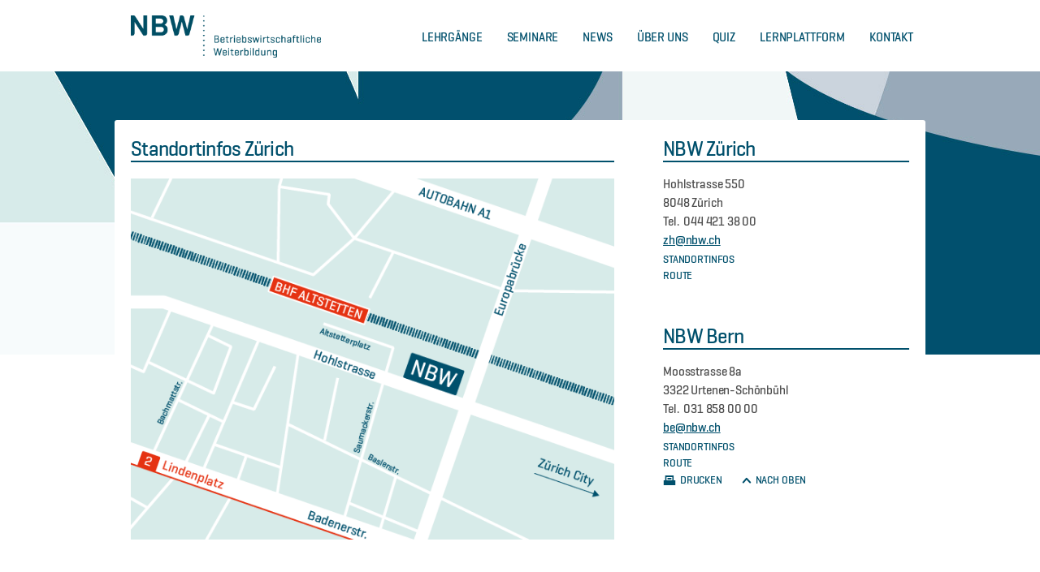

--- FILE ---
content_type: text/html; charset=utf-8
request_url: https://nbw.ch/standort/zuerich/
body_size: 4403
content:

<!DOCTYPE html>
<html lang="de">
    <head>
        <!--

                   _ _ _       _
                  | | (_)     | |
              __ _| | |_ _ __ | | __
             / _` | | | | '_ \| |/ /
            | (_| | | | | | | |   <
             \__,_|_|_|_|_| |_|_|\_\

            ist die Kreativagentur für Marken und Web aus Zürich.

            allink.ch

        -->
        <meta charset="utf-8">
        <meta http-equiv="X-UA-Compatible" content="IE=edge,chrome=1">
        <meta name="google-site-verification" content="ZeZaAl32V6HciYDKwQ6TTtRG9nOPw1qLhwmY_Njdzvg" />
        <meta name="viewport" content="width=device-width, initial-scale=1.0, user-scalable=no">
        <title>Standort Zürich | NBW Weiterbildung</title>
        <meta name="description" content="">
        <meta property="og:title" content="Standort Zürich | NBW"/>
        <meta property="og:description" content=""/>
        <meta property="og:image" content="http://nbw.ch/static/images/og-image.jpg" />
        
        <link rel="icon" type="image/gif" href="/static/favicons/favicon.gif">
        <link rel="apple-touch-icon" sizes="114×114" href="/static/favicons/clip-icon-iphone4.png" />
        <link rel="apple-touch-icon" sizes="72×72" href="/static/favicons/clip-icon-ipad.png" />
        <link rel="apple-touch-icon" sizes="57×57" href="/static/favicons/clip-icon-iphone.png" />
        <link type="text/css" rel="stylesheet" href="//fast.fonts.com/cssapi/129edf75-459a-4340-9be8-42f5854f17b8.css"/>
        <link rel="stylesheet" href="/static/CACHE/css/b051b48456b4.css" type="text/css" />
        
        <script type="text/javascript">(function(w,d,u){w.readyQ=[];w.bindReadyQ=[];function pushToQ(x,y){if(x=="ready"){w.bindReadyQ.push(y);}else{w.readyQ.push(x);}}
var alias={ready:pushToQ,bind:pushToQ};w.$=w.jQuery=function(handler){if(handler===d||handler===u){return alias;}else{pushToQ(handler);}};})(window,document);function trackOutboundLink(link,category,action){try{_gaq.push(['_trackEvent',category,action]);}catch(err){}
setTimeout(function(){document.location.href=link.href;},100);}</script>

        <script src="https://www.google.com/recaptcha/api.js" async defer></script>
     <script>
       function onSubmit(token) {
           console.log(document.getElementById("contact_form"));
         document.getElementById("contact_form").submit();
       }
         function onSubmitSeminar(token) {
           console.log(document.getElementById("seminar_form"));
           console.log(document.getElementById("seminar_form"));
         document.getElementById("seminar_form").submit();
       }
     </script>
    </head>
    <body class="">
        
        <!-- Google Tag Manager -->
        <noscript><iframe src="//www.googletagmanager.com/ns.html?id=GTM-M5KXSR"
        height="0" width="0" style="display:none;visibility:hidden"></iframe></noscript>
        <script>(function(w,d,s,l,i){w[l]=w[l]||[];w[l].push({'gtm.start':
        new Date().getTime(),event:'gtm.js'});var f=d.getElementsByTagName(s)[0],
        j=d.createElement(s),dl=l!='dataLayer'?'&l='+l:'';j.async=true;j.src=
        '//www.googletagmanager.com/gtm.js?id='+i+dl;f.parentNode.insertBefore(j,f);
        })(window,document,'script','dataLayer','GTM-M5KXSR');</script>
        <!-- End Google Tag Manager -->
        <div class="max-wrapper split-content">
            <div class="top-bar">
                <div class="container">
                    <a href="/" class="logo"></a>
                    <a href="/" class="logo-reduced"></a>
                    <div class="navbar hidden-print">
                        <div class="nav-collapse collapse">
                            <ul class="nav pull-right">
                            
                                
                                
                                    <li>
                                        <a href="/lehrgaenge/" class="">
                                            
                                                Lehrgänge
                                            
                                        </a>
                                        
                                    </li>
                                
                                    <li>
                                        <a href="/seminare/" class=" has-sub">
                                            
                                                Seminare
                                            
                                        </a>
                                        
                                            <div class="subnav-wrap">
                                                <ul class="nav subnav">
                                                    
                                    <li>
                                        <a href="/seminare/seminar-programm/" class="">
                                            
                                                Seminarprogramm
                                            
                                        </a>
                                        
                                    </li>
                                
                                    <li>
                                        <a href="/seminare/firmenangebote/" class="">
                                            
                                                Firmenangebote
                                            
                                        </a>
                                        
                                    </li>
                                
                                                </ul>
                                            </div>
                                        
                                    </li>
                                
                                    <li>
                                        <a href="/news/" class="">
                                            
                                                News
                                            
                                        </a>
                                        
                                    </li>
                                
                                    <li>
                                        <a href="/ueber-uns/" class=" has-sub">
                                            
                                                Über Uns
                                            
                                        </a>
                                        
                                            <div class="subnav-wrap">
                                                <ul class="nav subnav">
                                                    
                                    <li>
                                        <a href="/ueber-uns/unsere-werte/" class="">
                                            
                                                Unsere Werte
                                            
                                        </a>
                                        
                                    </li>
                                
                                    <li>
                                        <a href="/ueber-uns/kundenzufriedenheit/" class="">
                                            
                                                Kundenzufriedenheit
                                            
                                        </a>
                                        
                                    </li>
                                
                                    <li>
                                        <a href="/ueber-uns/schulqualitaet/" class="">
                                            
                                                Schulqualität
                                            
                                        </a>
                                        
                                    </li>
                                
                                    <li>
                                        <a href="/ueber-uns/team/" class="">
                                            
                                                Team
                                            
                                        </a>
                                        
                                    </li>
                                
                                    <li>
                                        <a href="/ueber-uns/dozenten/" class="">
                                            
                                                Dozentinnen und Dozenten
                                            
                                        </a>
                                        
                                    </li>
                                
                                    <li>
                                        <a href="/ueber-uns/jobs/" class="">
                                            
                                                Jobs
                                            
                                        </a>
                                        
                                    </li>
                                
                                                </ul>
                                            </div>
                                        
                                    </li>
                                
                                    <li>
                                        <a href="/quiz/" class="">
                                            
                                                Quiz
                                            
                                        </a>
                                        
                                    </li>
                                
                                    <li>
                                        <a href="/Lernplattform/" class=" has-sub">
                                            
                                                Lernplattform
                                            
                                        </a>
                                        
                                            <div class="subnav-wrap">
                                                <ul class="nav subnav">
                                                    
                                    <li>
                                        <a href="/Lernplattform/nbw-lernwelt/" class="">
                                            
                                                NBW Lernwelt
                                            
                                        </a>
                                        
                                    </li>
                                
                                                </ul>
                                            </div>
                                        
                                    </li>
                                
                                    <li>
                                        <a href="/kontakt/" class="">
                                            
                                                Kontakt
                                            
                                        </a>
                                        
                                    </li>
                                
                            
                            </ul>
                        </div>
                        <a class="menu-btn collapsed" data-toggle="collapse" data-target=".nav-collapse">
                            <span class="icon icon-bars"></span>
                            <span class="icon icon-cross"></span>
                        </a>
                    </div>
                </div>
            </div>
            <div class="top-bg"></div>
            <div class="container top">
                <div class="content box">
                    
    <div class="row-fluid">
        <div class="span15" style="overflow: hidden;">
            
	<h2>Standortinfos Z&uuml;rich</h2>

<div class="image-content image-content-block"><img src="/media/imagecontent/Anfahrtsplan_ZH_big.png" alt="Anfahrtsplan Zürich" /></div>

	<p>&nbsp;</p>
<p><strong>Mit der S-Bahn bis Bahnhof Z&uuml;rich Altstetten:</strong></p>
<p>S 5: Zug - Affoltern am Albis &ndash; Z&uuml;rich HB &ndash; Uster &ndash; Wetzikon&nbsp;&ndash; Rapperswil</p>
<p>S 11: Z&uuml;rich HB - Z&uuml;rich Altstetten - Dietikon - Aarau</p>
<p>S 12: Brugg &ndash; Z&uuml;rich HB &ndash; Winterthur HB &ndash; Seuzach/Seen</p>
<p>S 14: Affoltern am Albis &ndash; Z&uuml;rich HB &ndash; D&uuml;bendorf&nbsp;&ndash; Uster &ndash; Hinwil</p>
<p>S 19: Dietikon &ndash; Z&uuml;rich HB &ndash; Wallisellen &ndash; Effretikon</p>
<p>An Werktagen verkehren zu den Hauptverkehrszeiten ausserdem etliche Entlastungs- / Zusatzz&uuml;ge in Form von nummernlosen S-Bahn-, und RegioExpress-Z&uuml;gen.</p>
<p>Jeweils st&uuml;ndlich bedient die InterRegio-Linie Basel SBB&nbsp;&ndash; Z&uuml;rich Flughafen den Bahnhof.</p>
<p><strong>Anreise mit Bus und Tram:</strong></p>
<p>Am Bahnhof Z&uuml;rich Altstetten halten die Buslinien Nummer 31, 78, 80, 83, 89, 304, 307 und 308 sowie Tram Nummer 4.</p>
<p><strong>Anreise mit dem Auto:</strong>&nbsp;</p>
<ul>
<li>Die Autobahn A1 bei der Ausfahrt "Z&uuml;rich Altstetten" verlassen.</li>
<li>Nach &Uuml;berquerung der Europabr&uuml;cke (etwa 500 Meter) bei der ersten Ampel rechts in die Baslerstrasse einbiegen.</li>
<li>Nach etwa 150 Metern rechts in die Saumackerstrasse und nach weiteren 150 Metern rechts in die Hohlstrasse einbiegen.</li>
<li>Noch etwa 40 Meter, dann erreichen Sie uns. Unser Geb&auml;ude befindet sich auf der linken Strassenseite vor einer Tankstelle.</li>
</ul>


        </div>
        <div class="span8 offset1 sidebar">
            
	<h2><a href="/standort/zuerich/">NBW Z&uuml;rich</a></h2>
<div class="address">Hohlstrasse 550 <br /> 8048 Z&uuml;rich <br /> Tel.&nbsp; 044 421 38 00<br /> <a href="mailto:zh@nbw.ch">zh@nbw.ch</a> <br /> <a href="/standort/zuerich/" class="extern">STANDORTINFOS</a><br /> <a href="https://maps.google.com/maps?q=Hohlstrasse+550,+8048+Zurich,+Switzerland&amp;daddr=Hohlstrasse+550,+8048+Z%C3%BCrich,+Switzerland" target="_blank" class="extern"> ROUTE<br /> </a></div>
<h2><a href="/standort/bern/">NBW Bern</a></h2>
<div class="address">Moosstrasse 8a <br /> 3322 Urtenen-Sch&ouml;nb&uuml;hl <br /> Tel.&nbsp; 031 858 00 00<br /> <a href="mailto:be@nbw.ch">be@nbw.ch</a> <br /> <a href="/standort/bern/" class="extern">STANDORTINFOS</a><br /> <a href="https://maps.google.ch/maps?q=Moosstrasse+8a+3322+Sch%C3%B6nb%C3%BChl&amp;daddr=Moosstrasse+8A,+CH-3322+Urtenen-Sch%C3%B6nb%C3%BChl" target="_blank" class="extern"> ROUTE<br /> </a></div>


            <div class="hidden-phone">
                <a href="javascript:window.print()" class="link-icon"><span class="icon icon-printer"></span>drucken</a>
                <a href="#" class="link-icon"><span class="icon icon-up-arrow"></span>nach oben</a>
            </div>
        </div>
    </div>

                </div>
            </div>
            
            
            <div class="footer-spacer"></div>
        </div>

        <footer>

            

                <div class="footer-top">
                    <div class="container">
                        <div class="content">
                            <div class="row-fluid">
                                <div class="newsletter">
                                    <h4>NBW Newsletter</h4>

                                    <div class="mailchimp-result">
                                        
<form action="/mailchimp/" method="post" id="mailchimp-form" role="form" class="form">
    <input type='hidden' name='csrfmiddlewaretoken' value='4RhdAIn2mlCXiaFI9HG9r0BnQE0wrmdy' />
    <div class="input-group">
         <input name="email" id="id_email" type="text" placeholder="Ihre E-Mail Adresse" value="">
        <input name="language" id="id_language" type="hidden" value="">
        <span class="input-group-btn">
            <button type="submit" class="button button-glacier">Anmelden</button>
        </span>
    </div>
    <div class="text-left error-msg-box">
        
    </div>
</form>

                                    </div>
                                </div>
                            </div>
                        </div>
                    </div>
                </div>

            

            <div class="footer-bottom">
                <div class="container">
                    <div class="content">
                        <div class="row-fluid">
                            <div class="span8">
                                <b>NBW Zürich</b>
                                <div class="row-fluid stacked-tablet">
                                    <div class="span11 vertical-sep">
                                        Hohlstrasse 550 <br>
                                        8048 Zürich <br>
                                        <a href="https://www.google.com/maps/place/NbW+Netzwerk+für+betriebswirtschaftliche+Weiterbildung+AG/@47.3904738,8.4884915,17z/data=!4m18!1m15!4m14!1m6!1m2!1s0x479aa74dd2b2f4f9:0xe950751e9fdec8c9!2sNbW+Netzwerk+für+betriebswirtschaftliche+Weiterbildung+AG,+Hohlstrasse,+Zurich,+Switzerland!2m2!1d8.490807!2d47.390462!1m6!1m2!1s0x47900bb6249391e3:0x54e849c3899e953c!2sHohlstrasse+550,+8048+Zürich,+Schweiz!2m2!1d8.4909099!2d47.3906359!3m1!1s0x479aa74dd2b2f4f9:0xe950751e9fdec8c9" target="_blank" class="extern hidden-print">
                                            <span class="icon icon-arrow"></span>ROUTE</a>
                                    </div>
                                    <div class="span13">
                                        Tel. &nbsp;<a href="tel:+41444213800">044 421 38 00</a><br>
                                        <a href="mailto:zh@nbw.ch">zh@nbw.ch</a>
                                    </div>
                                </div>
                                <br class="visible-phone">
                            </div>
                            <div class="span8 offset1">
                                <b>NBW Bern</b>
                                <div class="row-fluid stacked-tablet">
                                    <div class="span10 vertical-sep">
                                        Moosstrasse 8a <br>
                                        3322 Schönbühl <br>
                                        <a href="https://www.google.com/maps/place/NbW+Netzwerk+für+betriebs-+wirtschaftliche+Weiterbildung/@47.0164159,7.4968418,17z/data=!4m6!1m3!3m2!1s0x478e30653e305973:0xfda6a236abe5b9ba!2sNbW+Netzwerk+für+betriebs-+wirtschaftliche+Weiterbildung!3m1!1s0x478e30653e305973:0xfda6a236abe5b9ba" target="_blank" class="extern hidden-print">
                                            <span class="icon icon-arrow"></span>ROUTE</a>
                                    </div>
                                    <div class="span14">
                                        Tel. &nbsp;<a href="tel:+41318580000">031 858 00 00</a><br>
                                        <a href="mailto:be@nbw.ch">be@nbw.ch</a>
                                    </div>
                                </div>
                                <br class="visible-phone">
                            </div>
                            <div class="span7">
                                <ul class="nav navbar">
                                    
                                        <li><a href="/lehrgaenge/kontakt/">KONTAKT</a></li>
                                    
                                        <li><a href="/impressum/">Impressum</a></li>
                                    
                                        <li><a href="/links/">Links</a></li>
                                    
                                </ul>
                            </div>
                        </div>
                    </div>
                </div>
            </div>

        </footer>
        <script type="text/javascript" src="/static/CACHE/js/1097223e52c8.js"></script>
        
        <script type="text/javascript">
            if(document.referrer && document.referrer.indexOf('google') > -1) {
                var one_month_in_seconds = 2629743;
                docCookies.setItem('google_referer', 1, one_month_in_seconds, '/');
            }
        </script>
        
    </body>
</html>


--- FILE ---
content_type: text/css; charset=utf-8
request_url: https://fast.fonts.com/cssapi/129edf75-459a-4340-9be8-42f5854f17b8.css
body_size: 1143
content:
@import url(/t/1.css?apiType=css&projectid=129edf75-459a-4340-9be8-42f5854f17b8);
@font-face{
font-family:"Geogrotesque W01 Medium";
src:url("/dv2/2/40bc667a-fe6b-4600-8320-f66daeb25b06.eot?[base64]&projectId=129edf75-459a-4340-9be8-42f5854f17b8#iefix");
src:url("/dv2/2/40bc667a-fe6b-4600-8320-f66daeb25b06.eot?[base64]&projectId=129edf75-459a-4340-9be8-42f5854f17b8#iefix") format("eot"),url("/dv2/14/dd501f4a-1a91-4d73-b4cf-de3ba26bd793.woff2?[base64]&projectId=129edf75-459a-4340-9be8-42f5854f17b8") format("woff2"),url("/dv2/3/149719fe-5b81-4b67-a95a-3a5246a84032.woff?[base64]&projectId=129edf75-459a-4340-9be8-42f5854f17b8") format("woff"),url("/dv2/1/4c464889-c33e-4b8c-b182-17a32eb1f7a8.ttf?[base64]&projectId=129edf75-459a-4340-9be8-42f5854f17b8") format("truetype"),url("/dv2/11/73abc949-ef23-462e-a62a-355c33a564d6.svg?[base64]&projectId=129edf75-459a-4340-9be8-42f5854f17b8#73abc949-ef23-462e-a62a-355c33a564d6") format("svg");
}
@font-face{
font-family:"NewCenturySchoolW01-Rg";
src:url("/dv2/2/a3111276-4beb-4648-bd34-582511d97018.eot?[base64]&projectId=129edf75-459a-4340-9be8-42f5854f17b8#iefix");
src:url("/dv2/2/a3111276-4beb-4648-bd34-582511d97018.eot?[base64]&projectId=129edf75-459a-4340-9be8-42f5854f17b8#iefix") format("eot"),url("/dv2/14/0b9e58ad-605f-4fef-be39-2148b95ac660.woff2?[base64]&projectId=129edf75-459a-4340-9be8-42f5854f17b8") format("woff2"),url("/dv2/3/1d8757f6-309e-470c-8498-cb47a65ce6ce.woff?[base64]&projectId=129edf75-459a-4340-9be8-42f5854f17b8") format("woff"),url("/dv2/1/5ba37e25-5726-4ad2-bdab-165de4cb86ba.ttf?[base64]&projectId=129edf75-459a-4340-9be8-42f5854f17b8") format("truetype"),url("/dv2/11/22aefe96-0f8f-4fa7-98a3-a6992d966585.svg?[base64]&projectId=129edf75-459a-4340-9be8-42f5854f17b8#22aefe96-0f8f-4fa7-98a3-a6992d966585") format("svg");
}
@font-face{
font-family:"NewCenturySchoolW01-It";
src:url("/dv2/2/f051529c-5b6f-4f9d-958e-eb263bb7ce62.eot?[base64]&projectId=129edf75-459a-4340-9be8-42f5854f17b8#iefix");
src:url("/dv2/2/f051529c-5b6f-4f9d-958e-eb263bb7ce62.eot?[base64]&projectId=129edf75-459a-4340-9be8-42f5854f17b8#iefix") format("eot"),url("/dv2/14/4c797bcd-8028-4cab-82d3-2a28b86080f3.woff2?[base64]&projectId=129edf75-459a-4340-9be8-42f5854f17b8") format("woff2"),url("/dv2/3/68e08656-6c5e-433d-bc5b-cc766671d637.woff?[base64]&projectId=129edf75-459a-4340-9be8-42f5854f17b8") format("woff"),url("/dv2/1/91c41fd1-4198-4daf-9b7a-79e946d93c40.ttf?[base64]&projectId=129edf75-459a-4340-9be8-42f5854f17b8") format("truetype"),url("/dv2/11/c2e691cf-d82e-43d2-82f9-196b6d93e97d.svg?[base64]&projectId=129edf75-459a-4340-9be8-42f5854f17b8#c2e691cf-d82e-43d2-82f9-196b6d93e97d") format("svg");
}
@font-face{
font-family:"NewCenturySchoolW01-Bd";
src:url("/dv2/2/afa4a608-0c58-451e-a654-b7ae3214e63c.eot?[base64]&projectId=129edf75-459a-4340-9be8-42f5854f17b8#iefix");
src:url("/dv2/2/afa4a608-0c58-451e-a654-b7ae3214e63c.eot?[base64]&projectId=129edf75-459a-4340-9be8-42f5854f17b8#iefix") format("eot"),url("/dv2/14/0ae595b0-80c0-4dd4-b4a8-b6b861d6c620.woff2?[base64]&projectId=129edf75-459a-4340-9be8-42f5854f17b8") format("woff2"),url("/dv2/3/c4e0b76e-d3b5-446e-8b6c-73fa852b6714.woff?[base64]&projectId=129edf75-459a-4340-9be8-42f5854f17b8") format("woff"),url("/dv2/1/b7858af4-13be-4a4f-935d-e0e0d9a85a71.ttf?[base64]&projectId=129edf75-459a-4340-9be8-42f5854f17b8") format("truetype"),url("/dv2/11/dfe7cc64-92ce-461b-a6a2-99b530f9f618.svg?[base64]&projectId=129edf75-459a-4340-9be8-42f5854f17b8#dfe7cc64-92ce-461b-a6a2-99b530f9f618") format("svg");
}


--- FILE ---
content_type: text/css
request_url: https://nbw.ch/static/CACHE/css/b051b48456b4.css
body_size: 27447
content:
.selectboxit-container{position:relative;display:inline-block;vertical-align:top}.selectboxit-container *{-webkit-touch-callout:none;-webkit-user-select:none;-khtml-user-select:none;-moz-user-select:-moz-none;ms-user-select:none;-o-user-select:none;user-select:none;outline:none;white-space:nowrap}.selectboxit-container .selectboxit{width:220px;cursor:pointer;margin:0;padding:0;border-radius:6px;overflow:hidden;display:block;position:relative}.selectboxit-container span,.selectboxit-container .selectboxit-options a{height:30px;line-height:30px;display:block}.selectboxit-container .selectboxit:focus{outline:0}.selectboxit.selectboxit-disabled,.selectboxit-options .selectboxit-disabled{opacity:.65;filter:alpha(opacity=65);-webkit-box-shadow:none;-moz-box-shadow:none;box-shadow:none;cursor:default}.selectboxit-text{text-indent:5px;overflow:hidden;text-overflow:ellipsis;float:left}.selectboxit .selectboxit-option-icon-container{margin-left:5px}.selectboxit-container .selectboxit-options{-moz-box-sizing:border-box;box-sizing:border-box;min-width:100%;*width:100%;margin:0;padding:0;list-style:none;position:absolute;overflow-x:hidden;overflow-y:auto;cursor:pointer;display:none;z-index:9999999999999;text-align:left;-webkit-box-shadow:none;-moz-box-shadow:none;box-shadow:none}.selectboxit-option .selectboxit-option-anchor{padding:0 2px}.selectboxit-option .selectboxit-option-anchor:hover{text-decoration:none}.selectboxit-option,.selectboxit-optgroup-header{text-indent:5px;margin:0;list-style-type:none}.selectboxit-optgroup-header{font-weight:bold}.selectboxit-optgroup-header:hover{cursor:default}.selectboxit-arrow-container{width:30px;position:absolute;right:0}.selectboxit .selectboxit-arrow-container .selectboxit-arrow{margin:0 auto;position:absolute;top:50%;right:0;left:0}.selectboxit .selectboxit-arrow-container .selectboxit-arrow.ui-icon{top:30%}.selectboxit-option-icon-container{float:left}.selectboxit-container .selectboxit-option-icon{margin:0;padding:0;vertical-align:middle}.selectboxit-option-icon-url{width:18px;background-size:18px 18px;background-repeat:no-repeat;height:100%;background-position:center;float:left}/*!* Customized version of ./less/bootstrap.less * added customized ./less/responsive.less to the bottom */ .clearfix{*zoom:1}.clearfix:before,.clearfix:after{display:table;content:"";line-height:0}.clearfix:after{clear:both}.hide-text{font:0/0 a;color:transparent;text-shadow:none;background-color:transparent;border:0}.input-block-level{display:block;width:100%;min-height:30px;-webkit-box-sizing:border-box;-moz-box-sizing:border-box;box-sizing:border-box}article,aside,details,figcaption,figure,footer,header,hgroup,nav,section{display:block}audio,canvas,video{display:inline-block;*display:inline;*zoom:1}audio:not([controls]){display:none}html{font-size:100%;-webkit-text-size-adjust:100%;-ms-text-size-adjust:100%}a:focus{outline:thin dotted #333;outline:5px auto -webkit-focus-ring-color;outline-offset:-2px}a:hover,a:active{outline:0}sub,sup{position:relative;font-size:75%;line-height:0;vertical-align:baseline}sup{top:-0.5em}sub{bottom:-0.25em}img{max-width:100%;width:auto\9;height:auto;vertical-align:middle;border:0;-ms-interpolation-mode:bicubic}#map_canvas img,.google-maps img{max-width:none}button,input,select,textarea{margin:0;font-size:100%;vertical-align:middle}button,input{*overflow:visible;line-height:normal}button::-moz-focus-inner,input::-moz-focus-inner{padding:0;border:0}button,html input[type="button"],input[type="reset"],input[type="submit"]{-webkit-appearance:button;cursor:pointer}label,select,button,input[type="button"],input[type="reset"],input[type="submit"],input[type="radio"],input[type="checkbox"]{cursor:pointer}input[type="search"]{-webkit-box-sizing:content-box;-moz-box-sizing:content-box;box-sizing:content-box;-webkit-appearance:textfield}input[type="search"]::-webkit-search-decoration,input[type="search"]::-webkit-search-cancel-button{-webkit-appearance:none}textarea{overflow:auto;vertical-align:top}@media print{*{text-shadow:none!important;color:#000!important;background:transparent!important;box-shadow:none!important}a,a:visited{text-decoration:underline}a[href]:after{content:"(" attr(href) ")"}abbr[title]:after{content:"(" attr(title) ")"}.ir a:after,a[href^="javascript:"]:after,a[href^="#"]:after{content:""}pre,blockquote{border:1px solid #999;page-break-inside:avoid}thead{display:table-header-group}tr,img{page-break-inside:avoid}img{max-width:100%!important}@page{margin:.5cm}p,h2,h3{orphans:3;widows:3}h2,h3{page-break-after:avoid}}body{margin:0;font-family:"Helvetica Neue",Helvetica,Arial,sans-serif;font-size:14px;line-height:20px;color:#333;background-color:#fff}a{color:#08c;text-decoration:none}a:hover,a:focus{color:#005580;text-decoration:underline}.img-rounded{-webkit-border-radius:6px;-moz-border-radius:6px;border-radius:6px;-webkit-border-radius:6px 0 0 0;-moz-border-radius:6px 0 0 0;-ms-border-radius:6px 0 0 0;-o-border-radius:6px 0 0 0;border-radius:6px 0 0 0;-webkit-border-radius:6px 6px;-moz-border-radius:6px 6px;-ms-border-radius:6px 6px;-o-border-radius:6px 6px;border-radius:6px 6px;-moz-background-clip:padding;-webkit-background-clip:padding-box;background-clip:padding-box;behavior:url('/static/stylesheets/PIE.htc?10376b440b57')}.img-polaroid{padding:4px;background-color:#fff;border:1px solid #ccc;border:1px solid rgba(0,0,0,0.2);-webkit-box-shadow:0 1px 3px rgba(0,0,0,0.1);-moz-box-shadow:0 1px 3px rgba(0,0,0,0.1);box-shadow:0 1px 3px rgba(0,0,0,0.1);-webkit-box-shadow:0 1px 3px rgba(0,0,0,0.1) 1px 2px 1px #808080;-moz-box-shadow:0 1px 3px rgba(0,0,0,0.1) 1px 2px 1px #808080;-ms-box-shadow:0 1px 3px rgba(0,0,0,0.1) 1px 2px 1px #808080;-o-box-shadow:0 1px 3px rgba(0,0,0,0.1) 1px 2px 1px #808080;box-shadow:0 1px 3px rgba(0,0,0,0.1) 1px 2px 1px #808080}.img-circle{-webkit-border-radius:500px;-moz-border-radius:500px;border-radius:500px;-webkit-border-radius:500px 0 0 0;-moz-border-radius:500px 0 0 0;-ms-border-radius:500px 0 0 0;-o-border-radius:500px 0 0 0;border-radius:500px 0 0 0;-webkit-border-radius:500px 500px;-moz-border-radius:500px 500px;-ms-border-radius:500px 500px;-o-border-radius:500px 500px;border-radius:500px 500px;-moz-background-clip:padding;-webkit-background-clip:padding-box;background-clip:padding-box;behavior:url('/static/stylesheets/PIE.htc?10376b440b57')}.row{margin-left:-10px;*zoom:1}.row:before,.row:after{display:table;content:"";line-height:0}.row:after{clear:both}[class*="span"]{float:left;min-height:1px;margin-left:10px}.container,.navbar-static-top .container,.navbar-fixed-top .container,.navbar-fixed-bottom .container{width:998px}.span24{width:998px}.span23{width:956px}.span22{width:914px}.span21{width:872px}.span20{width:830px}.span19{width:788px}.span18{width:746px}.span17{width:704px}.span16{width:662px}.span15{width:620px}.span14{width:578px}.span13{width:536px}.span12{width:494px}.span11{width:452px}.span10{width:410px}.span9{width:368px}.span8{width:326px}.span7{width:284px}.span6{width:242px}.span5{width:200px}.span4{width:158px}.span3{width:116px}.span2{width:74px}.span1{width:32px}.offset24{margin-left:1018px}.offset23{margin-left:976px}.offset22{margin-left:934px}.offset21{margin-left:892px}.offset20{margin-left:850px}.offset19{margin-left:808px}.offset18{margin-left:766px}.offset17{margin-left:724px}.offset16{margin-left:682px}.offset15{margin-left:640px}.offset14{margin-left:598px}.offset13{margin-left:556px}.offset12{margin-left:514px}.offset11{margin-left:472px}.offset10{margin-left:430px}.offset9{margin-left:388px}.offset8{margin-left:346px}.offset7{margin-left:304px}.offset6{margin-left:262px}.offset5{margin-left:220px}.offset4{margin-left:178px}.offset3{margin-left:136px}.offset2{margin-left:94px}.offset1{margin-left:52px}.row-fluid{width:100%;*zoom:1}.row-fluid:before,.row-fluid:after{display:table;content:"";line-height:0}.row-fluid:after{clear:both}.row-fluid [class*="span"]{display:block;width:100%;min-height:30px;-webkit-box-sizing:border-box;-moz-box-sizing:border-box;box-sizing:border-box;float:left;margin-left:1.002004008016032%;*margin-left:.9519038076152304%}.row-fluid [class*="span"]:first-child{margin-left:0}.row-fluid .controls-row [class*="span"]+[class*="span"]{margin-left:1.002004008016032%}.row-fluid .span24{width:99.99999999999999%;*width:99.94989979959918%}.row-fluid .span23{width:95.79158316633266%;*width:95.74148296593185%}.row-fluid .span22{width:91.58316633266533%;*width:91.53306613226452%}.row-fluid .span21{width:87.37474949899799%;*width:87.32464929859718%}.row-fluid .span20{width:83.16633266533066%;*width:83.11623246492985%}.row-fluid .span19{width:78.95791583166331%;*width:78.90781563126251%}.row-fluid .span18{width:74.74949899799599%;*width:74.69939879759518%}.row-fluid .span17{width:70.54108216432864%;*width:70.49098196392784%}.row-fluid .span16{width:66.33266533066131%;*width:66.28256513026051%}.row-fluid .span15{width:62.124248496993985%;*width:62.07414829659319%}.row-fluid .span14{width:57.91583166332665%;*width:57.86573146292585%}.row-fluid .span13{width:53.707414829659314%;*width:53.657314629258515%}.row-fluid .span12{width:49.49899799599198%;*width:49.44889779559118%}.row-fluid .span11{width:45.29058116232465%;*width:45.24048096192385%}.row-fluid .span10{width:41.08216432865731%;*width:41.032064128256515%}.row-fluid .span9{width:36.87374749498998%;*width:36.82364729458918%}.row-fluid .span8{width:32.66533066132264%;*width:32.61523046092184%}.row-fluid .span7{width:28.456913827655306%;*width:28.406813627254504%}.row-fluid .span6{width:24.248496993987974%;*width:24.19839679358717%}.row-fluid .span5{width:20.040080160320638%;*width:19.989979959919836%}.row-fluid .span4{width:15.831663326653306%;*width:15.781563126252504%}.row-fluid .span3{width:11.62324649298597%;*width:11.573146292585168%}.row-fluid .span2{width:7.414829659318636%;*width:7.364729458917835%}.row-fluid .span1{width:3.2064128256513023%;*width:3.1563126252505005%}.row-fluid .offset24{margin-left:102.00400801603205%;*margin-left:101.90380761523043%}.row-fluid .offset24:first-child{margin-left:101.00200400801602%;*margin-left:100.9018036072144%}.row-fluid .offset23{margin-left:97.79559118236472%;*margin-left:97.6953907815631%}.row-fluid .offset23:first-child{margin-left:96.79358717434869%;*margin-left:96.69338677354708%}.row-fluid .offset22{margin-left:93.58717434869739%;*margin-left:93.48697394789578%}.row-fluid .offset22:first-child{margin-left:92.58517034068136%;*margin-left:92.48496993987975%}.row-fluid .offset21{margin-left:89.37875751503005%;*margin-left:89.27855711422843%}.row-fluid .offset21:first-child{margin-left:88.37675350701402%;*margin-left:88.2765531062124%}.row-fluid .offset20{margin-left:85.17034068136272%;*margin-left:85.0701402805611%}.row-fluid .offset20:first-child{margin-left:84.16833667334669%;*margin-left:84.06813627254508%}.row-fluid .offset19{margin-left:80.96192384769537%;*margin-left:80.86172344689376%}.row-fluid .offset19:first-child{margin-left:79.95991983967934%;*margin-left:79.85971943887773%}.row-fluid .offset18{margin-left:76.75350701402805%;*margin-left:76.65330661322643%}.row-fluid .offset18:first-child{margin-left:75.75150300601202%;*margin-left:75.6513026052104%}.row-fluid .offset17{margin-left:72.5450901803607%;*margin-left:72.44488977955909%}.row-fluid .offset17:first-child{margin-left:71.54308617234467%;*margin-left:71.44288577154306%}.row-fluid .offset16{margin-left:68.33667334669337%;*margin-left:68.23647294589176%}.row-fluid .offset16:first-child{margin-left:67.33466933867734%;*margin-left:67.23446893787573%}.row-fluid .offset15{margin-left:64.12825651302605%;*margin-left:64.02805611222445%}.row-fluid .offset15:first-child{margin-left:63.126252505010015%;*margin-left:63.02605210420842%}.row-fluid .offset14{margin-left:59.91983967935872%;*margin-left:59.81963927855712%}.row-fluid .offset14:first-child{margin-left:58.91783567134268%;*margin-left:58.81763527054108%}.row-fluid .offset13{margin-left:55.71142284569138%;*margin-left:55.61122244488978%}.row-fluid .offset13:first-child{margin-left:54.709418837675344%;*margin-left:54.609218436873746%}.row-fluid .offset12{margin-left:51.503006012024045%;*margin-left:51.40280561122245%}.row-fluid .offset12:first-child{margin-left:50.50100200400801%;*margin-left:50.40080160320641%}.row-fluid .offset11{margin-left:47.294589178356716%;*margin-left:47.19438877755512%}.row-fluid .offset11:first-child{margin-left:46.29258517034068%;*margin-left:46.19238476953908%}.row-fluid .offset10{margin-left:43.08617234468938%;*margin-left:42.98597194388778%}.row-fluid .offset10:first-child{margin-left:42.08416833667334%;*margin-left:41.983967935871746%}.row-fluid .offset9{margin-left:38.877755511022045%;*margin-left:38.77755511022045%}.row-fluid .offset9:first-child{margin-left:37.87575150300601%;*margin-left:37.77555110220441%}.row-fluid .offset8{margin-left:34.66933867735471%;*margin-left:34.56913827655311%}.row-fluid .offset8:first-child{margin-left:33.66733466933867%;*margin-left:33.567134268537075%}.row-fluid .offset7{margin-left:30.46092184368737%;*margin-left:30.360721442885765%}.row-fluid .offset7:first-child{margin-left:29.45891783567134%;*margin-left:29.358717434869735%}.row-fluid .offset6{margin-left:26.252505010020037%;*margin-left:26.152304609218433%}.row-fluid .offset6:first-child{margin-left:25.250501002004007%;*margin-left:25.150300601202403%}.row-fluid .offset5{margin-left:22.0440881763527%;*margin-left:21.943887775551097%}.row-fluid .offset5:first-child{margin-left:21.04208416833667%;*margin-left:20.941883767535067%}.row-fluid .offset4{margin-left:17.83567134268537%;*margin-left:17.735470941883765%}.row-fluid .offset4:first-child{margin-left:16.83366733466934%;*margin-left:16.733466933867735%}.row-fluid .offset3{margin-left:13.627254509018034%;*margin-left:13.52705410821643%}.row-fluid .offset3:first-child{margin-left:12.625250501002002%;*margin-left:12.525050100200398%}.row-fluid .offset2{margin-left:9.4188376753507%;*margin-left:9.318637274549097%}.row-fluid .offset2:first-child{margin-left:8.416833667334668%;*margin-left:8.316633266533065%}.row-fluid .offset1{margin-left:5.210420841683366%;*margin-left:5.110220440881763%}.row-fluid .offset1:first-child{margin-left:4.208416833667334%;*margin-left:4.108216432865731%}[class*="span"].hide,.row-fluid [class*="span"].hide{display:none}[class*="span"].pull-right,.row-fluid [class*="span"].pull-right{float:right}.container{margin-right:auto;margin-left:auto;*zoom:1}.container:before,.container:after{display:table;content:"";line-height:0}.container:after{clear:both}.container-fluid{padding-right:10px;padding-left:10px;*zoom:1}.container-fluid:before,.container-fluid:after{display:table;content:"";line-height:0}.container-fluid:after{clear:both}p{margin:0 0 10px}.lead{margin-bottom:20px;font-size:21px;font-weight:200;line-height:30px}small{font-size:85%}strong{font-weight:bold}em{font-style:italic}cite{font-style:normal}.muted{color:#999}a.muted:hover,a.muted:focus{color:#808080}.text-warning{color:#c09853}a.text-warning:hover,a.text-warning:focus{color:#a47e3c}.text-error{color:#b94a48}a.text-error:hover,a.text-error:focus{color:#953b39}.text-info{color:#3a87ad}a.text-info:hover,a.text-info:focus{color:#2d6987}.text-success{color:#468847}a.text-success:hover,a.text-success:focus{color:#356635}.text-left{text-align:left}.text-right{text-align:right}.text-center{text-align:center}h1,h2,h3,h4,h5,h6{margin:10px 0;font-family:inherit;font-weight:bold;line-height:20px;color:inherit;text-rendering:optimizelegibility}h1 small,h2 small,h3 small,h4 small,h5 small,h6 small{font-weight:normal;line-height:1;color:#999}h1,h2,h3{line-height:40px}h1{font-size:38.5px}h2{font-size:31.5px}h3{font-size:24.5px}h4{font-size:17.5px}h5{font-size:14px}h6{font-size:11.9px}h1 small{font-size:24.5px}h2 small{font-size:17.5px}h3 small{font-size:14px}h4 small{font-size:14px}.page-header{padding-bottom:9px;margin:20px 0 30px;border-bottom:1px solid #eee}ul,ol{padding:0;margin:0 0 10px 25px}ul ul,ul ol,ol ol,ol ul{margin-bottom:0}li{line-height:20px}ul.unstyled,ol.unstyled{margin-left:0;list-style:none}ul.inline,ol.inline{margin-left:0;list-style:none}ul.inline>li,ol.inline>li{display:inline-block;*display:inline;*zoom:1;padding-left:5px;padding-right:5px}dl{margin-bottom:20px}dt,dd{line-height:20px}dt{font-weight:bold}dd{margin-left:10px}.dl-horizontal{*zoom:1}.dl-horizontal:before,.dl-horizontal:after{display:table;content:"";line-height:0}.dl-horizontal:after{clear:both}.dl-horizontal dt{float:left;width:160px;clear:left;text-align:right;overflow:hidden;text-overflow:ellipsis;white-space:nowrap}.dl-horizontal dd{margin-left:180px}hr{margin:20px 0;border:0;border-top:1px solid #eee;border-bottom:1px solid #fff}abbr[title],abbr[data-original-title]{cursor:help;border-bottom:1px dotted #999}abbr.initialism{font-size:90%;text-transform:uppercase}blockquote{padding:0 0 0 15px;margin:0 0 20px;border-left:5px solid #eee}blockquote p{margin-bottom:0;font-size:17.5px;font-weight:300;line-height:1.25}blockquote small{display:block;line-height:20px;color:#999}blockquote small:before{content:'\2014 \00A0'}blockquote.pull-right{float:right;padding-right:15px;padding-left:0;border-right:5px solid #eee;border-left:0}blockquote.pull-right p,blockquote.pull-right small{text-align:right}blockquote.pull-right small:before{content:''}blockquote.pull-right small:after{content:'\00A0 \2014'}q:before,q:after,blockquote:before,blockquote:after{content:""}address{display:block;margin-bottom:20px;font-style:normal;line-height:20px}.dropup,.dropdown{position:relative}.dropdown-toggle{*margin-bottom:-3px}.dropdown-toggle:active,.open .dropdown-toggle{outline:0}.caret{display:inline-block;width:0;height:0;vertical-align:top;border-top:4px solid #000;border-right:4px solid transparent;border-left:4px solid transparent;content:""}.dropdown .caret{margin-top:8px;margin-left:2px}.dropdown-menu{position:absolute;top:100%;left:0;z-index:1000;display:none;float:left;min-width:160px;padding:5px 0;margin:2px 0 0;list-style:none;background-color:#fff;border:1px solid #ccc;border:1px solid rgba(0,0,0,0.2);*border-right-width:2px;*border-bottom-width:2px;-webkit-border-radius:6px;-moz-border-radius:6px;border-radius:6px;-webkit-border-radius:6px 0 0 0;-moz-border-radius:6px 0 0 0;-ms-border-radius:6px 0 0 0;-o-border-radius:6px 0 0 0;border-radius:6px 0 0 0;-webkit-border-radius:6px 6px;-moz-border-radius:6px 6px;-ms-border-radius:6px 6px;-o-border-radius:6px 6px;border-radius:6px 6px;behavior:url('/static/stylesheets/PIE.htc?10376b440b57');-webkit-box-shadow:0 5px 10px rgba(0,0,0,0.2);-moz-box-shadow:0 5px 10px rgba(0,0,0,0.2);box-shadow:0 5px 10px rgba(0,0,0,0.2);-webkit-box-shadow:0 5px 10px rgba(0,0,0,0.2) 1px 2px 1px #808080;-moz-box-shadow:0 5px 10px rgba(0,0,0,0.2) 1px 2px 1px #808080;-ms-box-shadow:0 5px 10px rgba(0,0,0,0.2) 1px 2px 1px #808080;-o-box-shadow:0 5px 10px rgba(0,0,0,0.2) 1px 2px 1px #808080;box-shadow:0 5px 10px rgba(0,0,0,0.2) 1px 2px 1px #808080;-webkit-background-clip:padding-box;-moz-background-clip:padding;background-clip:padding-box}.dropdown-menu.pull-right{right:0;left:auto}.dropdown-menu .divider{*width:100%;height:1px;margin:9px 1px;*margin:-5px 0 5px;overflow:hidden;background-color:#e5e5e5;border-bottom:1px solid #fff}.dropdown-menu>li>a{display:block;padding:3px 20px;clear:both;font-weight:normal;line-height:20px;color:#333;white-space:nowrap}.dropdown-menu>li>a:hover,.dropdown-menu>li>a:focus,.dropdown-submenu:hover>a,.dropdown-submenu:focus>a{text-decoration:none;color:#fff;background-color:#0081c2;background-image:-moz-linear-gradient(top,#08c,#0077b3);background-image:-webkit-gradient(linear,0 0,0 100%,from(#08c),to(#0077b3));background-image:-webkit-linear-gradient(top,#08c,#0077b3);background-image:-o-linear-gradient(top,#08c,#0077b3);background-image:linear-gradient(to bottom,#08c,#0077b3);background-repeat:repeat-x;filter:progid:DXImageTransform.Microsoft.gradient(startColorstr='#ff0088cc',endColorstr='#ff0077b3',GradientType=0)}.dropdown-menu>.active>a,.dropdown-menu>.active>a:hover,.dropdown-menu>.active>a:focus{color:#fff;text-decoration:none;outline:0;background-color:#0081c2;background-image:-moz-linear-gradient(top,#08c,#0077b3);background-image:-webkit-gradient(linear,0 0,0 100%,from(#08c),to(#0077b3));background-image:-webkit-linear-gradient(top,#08c,#0077b3);background-image:-o-linear-gradient(top,#08c,#0077b3);background-image:linear-gradient(to bottom,#08c,#0077b3);background-repeat:repeat-x;filter:progid:DXImageTransform.Microsoft.gradient(startColorstr='#ff0088cc',endColorstr='#ff0077b3',GradientType=0)}.dropdown-menu>.disabled>a,.dropdown-menu>.disabled>a:hover,.dropdown-menu>.disabled>a:focus{color:#999}.dropdown-menu>.disabled>a:hover,.dropdown-menu>.disabled>a:focus{text-decoration:none;background-color:transparent;background-image:none;filter:progid:DXImageTransform.Microsoft.gradient(enabled = false);cursor:default}.open{*z-index:1000}.open>.dropdown-menu{display:block}.dropdown-backdrop{position:fixed;left:0;right:0;bottom:0;top:0;z-index:990}.pull-right>.dropdown-menu{right:0;left:auto}.dropup .caret,.navbar-fixed-bottom .dropdown .caret{border-top:0;border-bottom:4px solid #000;content:""}.dropup .dropdown-menu,.navbar-fixed-bottom .dropdown .dropdown-menu{top:auto;bottom:100%;margin-bottom:1px}.dropdown-submenu{position:relative}.dropdown-submenu>.dropdown-menu{top:0;left:100%;margin-top:-6px;margin-left:-1px;-webkit-border-radius:0 6px 6px 6px;-moz-border-radius:0 6px 6px 6px;border-radius:0 6px 6px 6px;-webkit-border-radius:0 6px 6px 6px 0 0 0;-moz-border-radius:0 6px 6px 6px 0 0 0;-ms-border-radius:0 6px 6px 6px 0 0 0;-o-border-radius:0 6px 6px 6px 0 0 0;border-radius:0 6px 6px 6px 0 0 0;-webkit-border-radius:0 6px 6px 6px 0 6px 6px 6px;-moz-border-radius:0 6px 6px 6px 0 6px 6px 6px;-ms-border-radius:0 6px 6px 6px 0 6px 6px 6px;-o-border-radius:0 6px 6px 6px 0 6px 6px 6px;border-radius:0 6px 6px 6px 0 6px 6px 6px;-moz-background-clip:padding;-webkit-background-clip:padding-box;background-clip:padding-box;behavior:url('/static/stylesheets/PIE.htc?10376b440b57')}.dropdown-submenu:hover>.dropdown-menu{display:block}.dropup .dropdown-submenu>.dropdown-menu{top:auto;bottom:0;margin-top:0;margin-bottom:-2px;-webkit-border-radius:5px 5px 5px 0;-moz-border-radius:5px 5px 5px 0;border-radius:5px 5px 5px 0;-webkit-border-radius:5px 5px 5px 0 0 0 0;-moz-border-radius:5px 5px 5px 0 0 0 0;-ms-border-radius:5px 5px 5px 0 0 0 0;-o-border-radius:5px 5px 5px 0 0 0 0;border-radius:5px 5px 5px 0 0 0 0;-webkit-border-radius:5px 5px 5px 0 5px 5px 5px 0;-moz-border-radius:5px 5px 5px 0 5px 5px 5px 0;-ms-border-radius:5px 5px 5px 0 5px 5px 5px 0;-o-border-radius:5px 5px 5px 0 5px 5px 5px 0;border-radius:5px 5px 5px 0 5px 5px 5px 0;-moz-background-clip:padding;-webkit-background-clip:padding-box;background-clip:padding-box;behavior:url('/static/stylesheets/PIE.htc?10376b440b57')}.dropdown-submenu>a:after{display:block;content:" ";float:right;width:0;height:0;border-color:transparent;border-style:solid;border-width:5px 0 5px 5px;border-left-color:#ccc;margin-top:5px;margin-right:-10px}.dropdown-submenu:hover>a:after{border-left-color:#fff}.dropdown-submenu.pull-left{float:none}.dropdown-submenu.pull-left>.dropdown-menu{left:-100%;margin-left:10px;-webkit-border-radius:6px 0 6px 6px;-moz-border-radius:6px 0 6px 6px;border-radius:6px 0 6px 6px;-webkit-border-radius:6px 0 6px 6px 0 0 0;-moz-border-radius:6px 0 6px 6px 0 0 0;-ms-border-radius:6px 0 6px 6px 0 0 0;-o-border-radius:6px 0 6px 6px 0 0 0;border-radius:6px 0 6px 6px 0 0 0;-webkit-border-radius:6px 0 6px 6px 6px 0 6px 6px;-moz-border-radius:6px 0 6px 6px 6px 0 6px 6px;-ms-border-radius:6px 0 6px 6px 6px 0 6px 6px;-o-border-radius:6px 0 6px 6px 6px 0 6px 6px;border-radius:6px 0 6px 6px 6px 0 6px 6px;-moz-background-clip:padding;-webkit-background-clip:padding-box;background-clip:padding-box;behavior:url('/static/stylesheets/PIE.htc?10376b440b57')}.dropdown .dropdown-menu .nav-header{padding-left:20px;padding-right:20px}.typeahead{z-index:1051;margin-top:2px;-webkit-border-radius:4px;-moz-border-radius:4px;border-radius:4px;-webkit-border-radius:4px 0 0 0;-moz-border-radius:4px 0 0 0;-ms-border-radius:4px 0 0 0;-o-border-radius:4px 0 0 0;border-radius:4px 0 0 0;-webkit-border-radius:4px 4px;-moz-border-radius:4px 4px;-ms-border-radius:4px 4px;-o-border-radius:4px 4px;border-radius:4px 4px;-moz-background-clip:padding;-webkit-background-clip:padding-box;background-clip:padding-box;behavior:url('/static/stylesheets/PIE.htc?10376b440b57')}.fade{opacity:0;-webkit-transition:opacity .15s linear;-moz-transition:opacity .15s linear;-o-transition:opacity .15s linear;transition:opacity .15s linear;-webkit-transition:opacity .15s linear .3s linear 0s;-moz-transition:opacity .15s linear .3s linear 0s;-ms-transition:opacity .15s linear .3s linear 0s;-o-transition:opacity .15s linear .3s linear 0s;transition:opacity .15s linear .3s linear 0s}.fade.in{opacity:1}.collapse{position:relative;height:0;overflow:hidden;-webkit-transition:height .35s ease;-moz-transition:height .35s ease;-o-transition:height .35s ease;transition:height .35s ease;-webkit-transition:height .35s ease .3s linear 0s;-moz-transition:height .35s ease .3s linear 0s;-ms-transition:height .35s ease .3s linear 0s;-o-transition:height .35s ease .3s linear 0s;transition:height .35s ease .3s linear 0s}.collapse.in{height:auto}.nav{margin-left:0;margin-bottom:20px;list-style:none}.nav>li>a{display:block}.nav>li>a:hover,.nav>li>a:focus{text-decoration:none;background-color:#eee}.nav>li>a>img{max-width:none}.nav>.pull-right{float:right}.nav-header{display:block;padding:3px 15px;font-size:11px;font-weight:bold;line-height:20px;color:#999;text-shadow:0 1px 0 rgba(255,255,255,0.5);text-transform:uppercase}.nav li+.nav-header{margin-top:9px}.nav-list{padding-left:15px;padding-right:15px;margin-bottom:0}.nav-list>li>a,.nav-list .nav-header{margin-left:-15px;margin-right:-15px;text-shadow:0 1px 0 rgba(255,255,255,0.5)}.nav-list>li>a{padding:3px 15px}.nav-list>.active>a,.nav-list>.active>a:hover,.nav-list>.active>a:focus{color:#fff;text-shadow:0 -1px 0 rgba(0,0,0,0.2);background-color:#08c}.nav-list [class^="icon-"],.nav-list [class*=" icon-"]{margin-right:2px}.nav-list .divider{*width:100%;height:1px;margin:9px 1px;*margin:-5px 0 5px;overflow:hidden;background-color:#e5e5e5;border-bottom:1px solid #fff}.nav-tabs,.nav-pills{*zoom:1}.nav-tabs:before,.nav-pills:before,.nav-tabs:after,.nav-pills:after{display:table;content:"";line-height:0}.nav-tabs:after,.nav-pills:after{clear:both}.nav-tabs>li,.nav-pills>li{float:left}.nav-tabs>li>a,.nav-pills>li>a{padding-right:12px;padding-left:12px;margin-right:2px;line-height:14px}.nav-tabs{border-bottom:1px solid #ddd}.nav-tabs>li{margin-bottom:-1px}.nav-tabs>li>a{padding-top:8px;padding-bottom:8px;line-height:20px;border:1px solid transparent;-webkit-border-radius:4px 4px 0 0;-moz-border-radius:4px 4px 0 0;border-radius:4px 4px 0 0;-webkit-border-radius:4px 4px 0 0 0 0 0;-moz-border-radius:4px 4px 0 0 0 0 0;-ms-border-radius:4px 4px 0 0 0 0 0;-o-border-radius:4px 4px 0 0 0 0 0;border-radius:4px 4px 0 0 0 0 0;-webkit-border-radius:4px 4px 0 0 4px 4px 0 0;-moz-border-radius:4px 4px 0 0 4px 4px 0 0;-ms-border-radius:4px 4px 0 0 4px 4px 0 0;-o-border-radius:4px 4px 0 0 4px 4px 0 0;border-radius:4px 4px 0 0 4px 4px 0 0;-moz-background-clip:padding;-webkit-background-clip:padding-box;background-clip:padding-box;behavior:url('/static/stylesheets/PIE.htc?10376b440b57')}.nav-tabs>li>a:hover,.nav-tabs>li>a:focus{border-color:#eee #eee #ddd}.nav-tabs>.active>a,.nav-tabs>.active>a:hover,.nav-tabs>.active>a:focus{color:#555;background-color:#fff;border:1px solid #ddd;border-bottom-color:transparent;cursor:default}.nav-pills>li>a{padding-top:8px;padding-bottom:8px;margin-top:2px;margin-bottom:2px;-webkit-border-radius:5px;-moz-border-radius:5px;border-radius:5px;-webkit-border-radius:5px 0 0 0;-moz-border-radius:5px 0 0 0;-ms-border-radius:5px 0 0 0;-o-border-radius:5px 0 0 0;border-radius:5px 0 0 0;-webkit-border-radius:5px 5px;-moz-border-radius:5px 5px;-ms-border-radius:5px 5px;-o-border-radius:5px 5px;border-radius:5px 5px;-moz-background-clip:padding;-webkit-background-clip:padding-box;background-clip:padding-box;behavior:url('/static/stylesheets/PIE.htc?10376b440b57')}.nav-pills>.active>a,.nav-pills>.active>a:hover,.nav-pills>.active>a:focus{color:#fff;background-color:#08c}.nav-stacked>li{float:none}.nav-stacked>li>a{margin-right:0}.nav-tabs.nav-stacked{border-bottom:0}.nav-tabs.nav-stacked>li>a{border:1px solid #ddd;-webkit-border-radius:0;-moz-border-radius:0;border-radius:0;-webkit-border-radius:0;-moz-border-radius:0;-ms-border-radius:0;-o-border-radius:0;border-radius:0;-webkit-border-radius:0;-moz-border-radius:0;-ms-border-radius:0;-o-border-radius:0;border-radius:0;-moz-background-clip:padding;-webkit-background-clip:padding-box;background-clip:padding-box;behavior:url('/static/stylesheets/PIE.htc?10376b440b57')}.nav-tabs.nav-stacked>li:first-child>a{-moz-border-radius-topright:4px;-webkit-border-top-right-radius:4px;-moz-border-top-right-radius:4px;-ms-border-top-right-radius:4px;-o-border-top-right-radius:4px;border-top-right-radius:4px;-moz-border-radius-topleft:4px;-webkit-border-top-left-radius:4px;-moz-border-top-left-radius:4px;-ms-border-top-left-radius:4px;-o-border-top-left-radius:4px;border-top-left-radius:4px;-moz-background-clip:padding;-webkit-background-clip:padding-box;background-clip:padding-box}.nav-tabs.nav-stacked>li:last-child>a{-moz-border-radius-bottomright:4px;-webkit-border-bottom-right-radius:4px;-moz-border-bottom-right-radius:4px;-ms-border-bottom-right-radius:4px;-o-border-bottom-right-radius:4px;border-bottom-right-radius:4px;-moz-border-radius-bottomleft:4px;-webkit-border-bottom-left-radius:4px;-moz-border-bottom-left-radius:4px;-ms-border-bottom-left-radius:4px;-o-border-bottom-left-radius:4px;border-bottom-left-radius:4px;-moz-background-clip:padding;-webkit-background-clip:padding-box;background-clip:padding-box}.nav-tabs.nav-stacked>li>a:hover,.nav-tabs.nav-stacked>li>a:focus{border-color:#ddd;z-index:2}.nav-pills.nav-stacked>li>a{margin-bottom:3px}.nav-pills.nav-stacked>li:last-child>a{margin-bottom:1px}.nav-tabs .dropdown-menu{-webkit-border-radius:0 0 6px 6px;-moz-border-radius:0 0 6px 6px;border-radius:0 0 6px 6px;-webkit-border-radius:0 0 6px 6px 0 0 0;-moz-border-radius:0 0 6px 6px 0 0 0;-ms-border-radius:0 0 6px 6px 0 0 0;-o-border-radius:0 0 6px 6px 0 0 0;border-radius:0 0 6px 6px 0 0 0;-webkit-border-radius:0 0 6px 6px 0 0 6px 6px;-moz-border-radius:0 0 6px 6px 0 0 6px 6px;-ms-border-radius:0 0 6px 6px 0 0 6px 6px;-o-border-radius:0 0 6px 6px 0 0 6px 6px;border-radius:0 0 6px 6px 0 0 6px 6px;-moz-background-clip:padding;-webkit-background-clip:padding-box;background-clip:padding-box;behavior:url('/static/stylesheets/PIE.htc?10376b440b57')}.nav-pills .dropdown-menu{-webkit-border-radius:6px;-moz-border-radius:6px;border-radius:6px;-webkit-border-radius:6px 0 0 0;-moz-border-radius:6px 0 0 0;-ms-border-radius:6px 0 0 0;-o-border-radius:6px 0 0 0;border-radius:6px 0 0 0;-webkit-border-radius:6px 6px;-moz-border-radius:6px 6px;-ms-border-radius:6px 6px;-o-border-radius:6px 6px;border-radius:6px 6px;-moz-background-clip:padding;-webkit-background-clip:padding-box;background-clip:padding-box;behavior:url('/static/stylesheets/PIE.htc?10376b440b57')}.nav .dropdown-toggle .caret{border-top-color:#08c;border-bottom-color:#08c;margin-top:6px}.nav .dropdown-toggle:hover .caret,.nav .dropdown-toggle:focus .caret{border-top-color:#005580;border-bottom-color:#005580}.nav-tabs .dropdown-toggle .caret{margin-top:8px}.nav .active .dropdown-toggle .caret{border-top-color:#fff;border-bottom-color:#fff}.nav-tabs .active .dropdown-toggle .caret{border-top-color:#555;border-bottom-color:#555}.nav>.dropdown.active>a:hover,.nav>.dropdown.active>a:focus{cursor:pointer}.nav-tabs .open .dropdown-toggle,.nav-pills .open .dropdown-toggle,.nav>li.dropdown.open.active>a:hover,.nav>li.dropdown.open.active>a:focus{color:#fff;background-color:#999;border-color:#999}.nav li.dropdown.open .caret,.nav li.dropdown.open.active .caret,.nav li.dropdown.open a:hover .caret,.nav li.dropdown.open a:focus .caret{border-top-color:#fff;border-bottom-color:#fff;opacity:1;filter:alpha(opacity=100);-moz-opacity:100;-khtml-opacity:100;-webkit-opacity:100;opacity:100}.tabs-stacked .open>a:hover,.tabs-stacked .open>a:focus{border-color:#999}.tabbable{*zoom:1}.tabbable:before,.tabbable:after{display:table;content:"";line-height:0}.tabbable:after{clear:both}.tab-content{overflow:auto}.tabs-below>.nav-tabs,.tabs-right>.nav-tabs,.tabs-left>.nav-tabs{border-bottom:0}.tab-content>.tab-pane,.pill-content>.pill-pane{display:none}.tab-content>.active,.pill-content>.active{display:block}.tabs-below>.nav-tabs{border-top:1px solid #ddd}.tabs-below>.nav-tabs>li{margin-top:-1px;margin-bottom:0}.tabs-below>.nav-tabs>li>a{-webkit-border-radius:0 0 4px 4px;-moz-border-radius:0 0 4px 4px;border-radius:0 0 4px 4px;-webkit-border-radius:0 0 4px 4px 0 0 0;-moz-border-radius:0 0 4px 4px 0 0 0;-ms-border-radius:0 0 4px 4px 0 0 0;-o-border-radius:0 0 4px 4px 0 0 0;border-radius:0 0 4px 4px 0 0 0;-webkit-border-radius:0 0 4px 4px 0 0 4px 4px;-moz-border-radius:0 0 4px 4px 0 0 4px 4px;-ms-border-radius:0 0 4px 4px 0 0 4px 4px;-o-border-radius:0 0 4px 4px 0 0 4px 4px;border-radius:0 0 4px 4px 0 0 4px 4px;-moz-background-clip:padding;-webkit-background-clip:padding-box;background-clip:padding-box;behavior:url('/static/stylesheets/PIE.htc?10376b440b57')}.tabs-below>.nav-tabs>li>a:hover,.tabs-below>.nav-tabs>li>a:focus{border-bottom-color:transparent;border-top-color:#ddd}.tabs-below>.nav-tabs>.active>a,.tabs-below>.nav-tabs>.active>a:hover,.tabs-below>.nav-tabs>.active>a:focus{border-color:transparent #ddd #ddd #ddd}.tabs-left>.nav-tabs>li,.tabs-right>.nav-tabs>li{float:none}.tabs-left>.nav-tabs>li>a,.tabs-right>.nav-tabs>li>a{min-width:74px;margin-right:0;margin-bottom:3px}.tabs-left>.nav-tabs{float:left;margin-right:19px;border-right:1px solid #ddd}.tabs-left>.nav-tabs>li>a{margin-right:-1px;-webkit-border-radius:4px 0 0 4px;-moz-border-radius:4px 0 0 4px;border-radius:4px 0 0 4px;-webkit-border-radius:4px 0 0 4px 0 0 0;-moz-border-radius:4px 0 0 4px 0 0 0;-ms-border-radius:4px 0 0 4px 0 0 0;-o-border-radius:4px 0 0 4px 0 0 0;border-radius:4px 0 0 4px 0 0 0;-webkit-border-radius:4px 0 0 4px 4px 0 0 4px;-moz-border-radius:4px 0 0 4px 4px 0 0 4px;-ms-border-radius:4px 0 0 4px 4px 0 0 4px;-o-border-radius:4px 0 0 4px 4px 0 0 4px;border-radius:4px 0 0 4px 4px 0 0 4px;-moz-background-clip:padding;-webkit-background-clip:padding-box;background-clip:padding-box;behavior:url('/static/stylesheets/PIE.htc?10376b440b57')}.tabs-left>.nav-tabs>li>a:hover,.tabs-left>.nav-tabs>li>a:focus{border-color:#eee #ddd #eee #eee}.tabs-left>.nav-tabs .active>a,.tabs-left>.nav-tabs .active>a:hover,.tabs-left>.nav-tabs .active>a:focus{border-color:#ddd transparent #ddd #ddd;*border-right-color:#fff}.tabs-right>.nav-tabs{float:right;margin-left:19px;border-left:1px solid #ddd}.tabs-right>.nav-tabs>li>a{margin-left:-1px;-webkit-border-radius:0 4px 4px 0;-moz-border-radius:0 4px 4px 0;border-radius:0 4px 4px 0;-webkit-border-radius:0 4px 4px 0 0 0 0;-moz-border-radius:0 4px 4px 0 0 0 0;-ms-border-radius:0 4px 4px 0 0 0 0;-o-border-radius:0 4px 4px 0 0 0 0;border-radius:0 4px 4px 0 0 0 0;-webkit-border-radius:0 4px 4px 0 0 4px 4px 0;-moz-border-radius:0 4px 4px 0 0 4px 4px 0;-ms-border-radius:0 4px 4px 0 0 4px 4px 0;-o-border-radius:0 4px 4px 0 0 4px 4px 0;border-radius:0 4px 4px 0 0 4px 4px 0;-moz-background-clip:padding;-webkit-background-clip:padding-box;background-clip:padding-box;behavior:url('/static/stylesheets/PIE.htc?10376b440b57')}.tabs-right>.nav-tabs>li>a:hover,.tabs-right>.nav-tabs>li>a:focus{border-color:#eee #eee #eee #ddd}.tabs-right>.nav-tabs .active>a,.tabs-right>.nav-tabs .active>a:hover,.tabs-right>.nav-tabs .active>a:focus{border-color:#ddd #ddd #ddd transparent;*border-left-color:#fff}.nav>.disabled>a{color:#999}.nav>.disabled>a:hover,.nav>.disabled>a:focus{text-decoration:none;background-color:transparent;cursor:default}.navbar{overflow:visible;margin-bottom:20px;*position:relative;*z-index:2}.navbar-inner{min-height:40px;padding-left:20px;padding-right:20px;background-color:#fafafa;background-image:-moz-linear-gradient(top,#fff,#f2f2f2);background-image:-webkit-gradient(linear,0 0,0 100%,from(#fff),to(#f2f2f2));background-image:-webkit-linear-gradient(top,#fff,#f2f2f2);background-image:-o-linear-gradient(top,#fff,#f2f2f2);background-image:linear-gradient(to bottom,#fff,#f2f2f2);background-repeat:repeat-x;filter:progid:DXImageTransform.Microsoft.gradient(startColorstr='#ffffffff',endColorstr='#fff2f2f2',GradientType=0);border:1px solid #d4d4d4;-webkit-border-radius:4px;-moz-border-radius:4px;border-radius:4px;-webkit-border-radius:4px 0 0 0;-moz-border-radius:4px 0 0 0;-ms-border-radius:4px 0 0 0;-o-border-radius:4px 0 0 0;border-radius:4px 0 0 0;-webkit-border-radius:4px 4px;-moz-border-radius:4px 4px;-ms-border-radius:4px 4px;-o-border-radius:4px 4px;border-radius:4px 4px;-moz-background-clip:padding;-webkit-background-clip:padding-box;background-clip:padding-box;behavior:url('/static/stylesheets/PIE.htc?10376b440b57');-webkit-box-shadow:0 1px 4px rgba(0,0,0,0.065);-moz-box-shadow:0 1px 4px rgba(0,0,0,0.065);box-shadow:0 1px 4px rgba(0,0,0,0.065);-webkit-box-shadow:0 1px 4px rgba(0,0,0,0.065) 1px 2px 1px #808080;-moz-box-shadow:0 1px 4px rgba(0,0,0,0.065) 1px 2px 1px #808080;-ms-box-shadow:0 1px 4px rgba(0,0,0,0.065) 1px 2px 1px #808080;-o-box-shadow:0 1px 4px rgba(0,0,0,0.065) 1px 2px 1px #808080;box-shadow:0 1px 4px rgba(0,0,0,0.065) 1px 2px 1px #808080;*zoom:1}.navbar-inner:before,.navbar-inner:after{display:table;content:"";line-height:0}.navbar-inner:after{clear:both}.navbar .container{width:auto}.nav-collapse.collapse{height:auto;overflow:visible}.navbar .brand{float:left;display:block;padding:10px 20px 10px;margin-left:-20px;font-size:20px;font-weight:200;color:#777;text-shadow:0 1px 0 #fff}.navbar .brand:hover,.navbar .brand:focus{text-decoration:none}.navbar-text{margin-bottom:0;line-height:40px;color:#777}.navbar-link{color:#777}.navbar-link:hover,.navbar-link:focus{color:#333}.navbar .divider-vertical{height:40px;margin:0 9px;border-left:1px solid #f2f2f2;border-right:1px solid #fff}.navbar .btn,.navbar .btn-group{margin-top:5px}.navbar .btn-group .btn,.navbar .input-prepend .btn,.navbar .input-append .btn,.navbar .input-prepend .btn-group,.navbar .input-append .btn-group{margin-top:0}.navbar-form{margin-bottom:0;*zoom:1}.navbar-form:before,.navbar-form:after{display:table;content:"";line-height:0}.navbar-form:after{clear:both}.navbar-form input,.navbar-form select,.navbar-form .radio,.navbar-form .checkbox{margin-top:5px}.navbar-form input,.navbar-form select,.navbar-form .btn{display:inline-block;margin-bottom:0}.navbar-form input[type="image"],.navbar-form input[type="checkbox"],.navbar-form input[type="radio"]{margin-top:3px}.navbar-form .input-append,.navbar-form .input-prepend{margin-top:5px;white-space:nowrap}.navbar-form .input-append input,.navbar-form .input-prepend input{margin-top:0}.navbar-search{position:relative;float:left;margin-top:5px;margin-bottom:0}.navbar-search .search-query{margin-bottom:0;padding:4px 14px;font-family:"Helvetica Neue",Helvetica,Arial,sans-serif;font-size:13px;font-weight:normal;line-height:1;-webkit-border-radius:15px;-moz-border-radius:15px;border-radius:15px;-webkit-border-radius:15px 0 0 0;-moz-border-radius:15px 0 0 0;-ms-border-radius:15px 0 0 0;-o-border-radius:15px 0 0 0;border-radius:15px 0 0 0;-webkit-border-radius:15px 15px;-moz-border-radius:15px 15px;-ms-border-radius:15px 15px;-o-border-radius:15px 15px;border-radius:15px 15px;-moz-background-clip:padding;-webkit-background-clip:padding-box;background-clip:padding-box;behavior:url('/static/stylesheets/PIE.htc?10376b440b57')}.navbar-static-top{position:static;margin-bottom:0}.navbar-static-top .navbar-inner{-webkit-border-radius:0;-moz-border-radius:0;border-radius:0;-webkit-border-radius:0;-moz-border-radius:0;-ms-border-radius:0;-o-border-radius:0;border-radius:0;-webkit-border-radius:0;-moz-border-radius:0;-ms-border-radius:0;-o-border-radius:0;border-radius:0;-moz-background-clip:padding;-webkit-background-clip:padding-box;background-clip:padding-box;behavior:url('/static/stylesheets/PIE.htc?10376b440b57')}.navbar-fixed-top,.navbar-fixed-bottom{position:fixed;right:0;left:0;z-index:1030;margin-bottom:0}.navbar-fixed-top .navbar-inner,.navbar-static-top .navbar-inner{border-width:0 0 1px}.navbar-fixed-bottom .navbar-inner{border-width:1px 0 0}.navbar-fixed-top .navbar-inner,.navbar-fixed-bottom .navbar-inner{padding-left:0;padding-right:0;-webkit-border-radius:0;-moz-border-radius:0;border-radius:0;-webkit-border-radius:0;-moz-border-radius:0;-ms-border-radius:0;-o-border-radius:0;border-radius:0;-webkit-border-radius:0;-moz-border-radius:0;-ms-border-radius:0;-o-border-radius:0;border-radius:0;-moz-background-clip:padding;-webkit-background-clip:padding-box;background-clip:padding-box;behavior:url('/static/stylesheets/PIE.htc?10376b440b57')}.navbar-static-top .container,.navbar-fixed-top .container,.navbar-fixed-bottom .container{width:998px}.navbar-fixed-top{top:0}.navbar-fixed-top .navbar-inner,.navbar-static-top .navbar-inner{-webkit-box-shadow:0 1px 10px rgba(0,0,0,.1);-moz-box-shadow:0 1px 10px rgba(0,0,0,.1);box-shadow:0 1px 10px rgba(0,0,0,.1);-webkit-box-shadow:0 1px 10px rgba(0,0,0,.1) 1px 2px 1px #808080;-moz-box-shadow:0 1px 10px rgba(0,0,0,.1) 1px 2px 1px #808080;-ms-box-shadow:0 1px 10px rgba(0,0,0,.1) 1px 2px 1px #808080;-o-box-shadow:0 1px 10px rgba(0,0,0,.1) 1px 2px 1px #808080;box-shadow:0 1px 10px rgba(0,0,0,.1) 1px 2px 1px #808080}.navbar-fixed-bottom{bottom:0}.navbar-fixed-bottom .navbar-inner{-webkit-box-shadow:0 -1px 10px rgba(0,0,0,.1);-moz-box-shadow:0 -1px 10px rgba(0,0,0,.1);box-shadow:0 -1px 10px rgba(0,0,0,.1);-webkit-box-shadow:0 -1px 10px rgba(0,0,0,.1) 1px 2px 1px #808080;-moz-box-shadow:0 -1px 10px rgba(0,0,0,.1) 1px 2px 1px #808080;-ms-box-shadow:0 -1px 10px rgba(0,0,0,.1) 1px 2px 1px #808080;-o-box-shadow:0 -1px 10px rgba(0,0,0,.1) 1px 2px 1px #808080;box-shadow:0 -1px 10px rgba(0,0,0,.1) 1px 2px 1px #808080}.navbar .nav{position:relative;left:0;display:block;float:left;margin:0 10px 0 0}.navbar .nav.pull-right{float:right;margin-right:0}.navbar .nav>li{float:left}.navbar .nav>li>a{float:none;padding:10px 15px 10px;color:#777;text-decoration:none;text-shadow:0 1px 0 #fff}.navbar .nav .dropdown-toggle .caret{margin-top:8px}.navbar .nav>li>a:focus,.navbar .nav>li>a:hover{background-color:transparent;color:#333;text-decoration:none}.navbar .nav>.active>a,.navbar .nav>.active>a:hover,.navbar .nav>.active>a:focus{color:#555;text-decoration:none;background-color:#e5e5e5;-webkit-box-shadow:inset 0 3px 8px rgba(0,0,0,0.125);-moz-box-shadow:inset 0 3px 8px rgba(0,0,0,0.125);box-shadow:inset 0 3px 8px rgba(0,0,0,0.125);-webkit-box-shadow:inset 0 3px 8px rgba(0,0,0,0.125) 1px 2px 1px #808080;-moz-box-shadow:inset 0 3px 8px rgba(0,0,0,0.125) 1px 2px 1px #808080;-ms-box-shadow:inset 0 3px 8px rgba(0,0,0,0.125) 1px 2px 1px #808080;-o-box-shadow:inset 0 3px 8px rgba(0,0,0,0.125) 1px 2px 1px #808080;box-shadow:inset 0 3px 8px rgba(0,0,0,0.125) 1px 2px 1px #808080}.navbar .btn-navbar{display:none;float:right;padding:7px 10px;margin-left:5px;margin-right:5px;color:#fff;text-shadow:0 -1px 0 rgba(0,0,0,0.25);background-color:#ededed;background-image:-moz-linear-gradient(top,#f2f2f2,#e5e5e5);background-image:-webkit-gradient(linear,0 0,0 100%,from(#f2f2f2),to(#e5e5e5));background-image:-webkit-linear-gradient(top,#f2f2f2,#e5e5e5);background-image:-o-linear-gradient(top,#f2f2f2,#e5e5e5);background-image:linear-gradient(to bottom,#f2f2f2,#e5e5e5);background-repeat:repeat-x;filter:progid:DXImageTransform.Microsoft.gradient(startColorstr='#fff2f2f2',endColorstr='#ffe5e5e5',GradientType=0);border-color:#e5e5e5 #e5e5e5 #bfbfbf;border-color:rgba(0,0,0,0.1) rgba(0,0,0,0.1) rgba(0,0,0,0.25);*background-color:#e5e5e5;filter:progid:DXImageTransform.Microsoft.gradient(enabled = false);-webkit-box-shadow:inset 0 1px 0 rgba(255,255,255,.1),0 1px 0 rgba(255,255,255,.075);-moz-box-shadow:inset 0 1px 0 rgba(255,255,255,.1),0 1px 0 rgba(255,255,255,.075);box-shadow:inset 0 1px 0 rgba(255,255,255,.1),0 1px 0 rgba(255,255,255,.075);-webkit-box-shadow:inset 0 1px 0 rgba(255,255,255,.1),0 1px 0 rgba(255,255,255,.075) 1px 2px 1px #808080;-moz-box-shadow:inset 0 1px 0 rgba(255,255,255,.1),0 1px 0 rgba(255,255,255,.075) 1px 2px 1px #808080;-ms-box-shadow:inset 0 1px 0 rgba(255,255,255,.1),0 1px 0 rgba(255,255,255,.075) 1px 2px 1px #808080;-o-box-shadow:inset 0 1px 0 rgba(255,255,255,.1),0 1px 0 rgba(255,255,255,.075) 1px 2px 1px #808080;box-shadow:inset 0 1px 0 rgba(255,255,255,.1),0 1px 0 rgba(255,255,255,.075) 1px 2px 1px #808080}.navbar .btn-navbar:hover,.navbar .btn-navbar:focus,.navbar .btn-navbar:active,.navbar .btn-navbar.active,.navbar .btn-navbar.disabled,.navbar .btn-navbar[disabled]{color:#fff;background-color:#e5e5e5;*background-color:#d9d9d9}.navbar .btn-navbar:active,.navbar .btn-navbar.active{background-color:#ccc \9}.navbar .btn-navbar .icon-bar{display:block;width:18px;height:2px;background-color:#f5f5f5;-webkit-border-radius:1px;-moz-border-radius:1px;border-radius:1px;-webkit-border-radius:1px 0 0 0;-moz-border-radius:1px 0 0 0;-ms-border-radius:1px 0 0 0;-o-border-radius:1px 0 0 0;border-radius:1px 0 0 0;-webkit-border-radius:1px 1px;-moz-border-radius:1px 1px;-ms-border-radius:1px 1px;-o-border-radius:1px 1px;border-radius:1px 1px;-moz-background-clip:padding;-webkit-background-clip:padding-box;background-clip:padding-box;behavior:url('/static/stylesheets/PIE.htc?10376b440b57');-webkit-box-shadow:0 1px 0 rgba(0,0,0,0.25);-moz-box-shadow:0 1px 0 rgba(0,0,0,0.25);box-shadow:0 1px 0 rgba(0,0,0,0.25);-webkit-box-shadow:0 1px 0 rgba(0,0,0,0.25) 1px 2px 1px #808080;-moz-box-shadow:0 1px 0 rgba(0,0,0,0.25) 1px 2px 1px #808080;-ms-box-shadow:0 1px 0 rgba(0,0,0,0.25) 1px 2px 1px #808080;-o-box-shadow:0 1px 0 rgba(0,0,0,0.25) 1px 2px 1px #808080;box-shadow:0 1px 0 rgba(0,0,0,0.25) 1px 2px 1px #808080}.btn-navbar .icon-bar+.icon-bar{margin-top:3px}.navbar .nav>li>.dropdown-menu:before{content:'';display:inline-block;border-left:7px solid transparent;border-right:7px solid transparent;border-bottom:7px solid #ccc;border-bottom-color:rgba(0,0,0,0.2);position:absolute;top:-7px;left:9px}.navbar .nav>li>.dropdown-menu:after{content:'';display:inline-block;border-left:6px solid transparent;border-right:6px solid transparent;border-bottom:6px solid #fff;position:absolute;top:-6px;left:10px}.navbar-fixed-bottom .nav>li>.dropdown-menu:before{border-top:7px solid #ccc;border-top-color:rgba(0,0,0,0.2);border-bottom:0;bottom:-7px;top:auto}.navbar-fixed-bottom .nav>li>.dropdown-menu:after{border-top:6px solid #fff;border-bottom:0;bottom:-6px;top:auto}.navbar .nav li.dropdown>a:hover .caret,.navbar .nav li.dropdown>a:focus .caret{border-top-color:#333;border-bottom-color:#333}.navbar .nav li.dropdown.open>.dropdown-toggle,.navbar .nav li.dropdown.active>.dropdown-toggle,.navbar .nav li.dropdown.open.active>.dropdown-toggle{background-color:#e5e5e5;color:#555}.navbar .nav li.dropdown>.dropdown-toggle .caret{border-top-color:#777;border-bottom-color:#777}.navbar .nav li.dropdown.open>.dropdown-toggle .caret,.navbar .nav li.dropdown.active>.dropdown-toggle .caret,.navbar .nav li.dropdown.open.active>.dropdown-toggle .caret{border-top-color:#555;border-bottom-color:#555}.navbar .pull-right>li>.dropdown-menu,.navbar .nav>li>.dropdown-menu.pull-right{left:auto;right:0}.navbar .pull-right>li>.dropdown-menu:before,.navbar .nav>li>.dropdown-menu.pull-right:before{left:auto;right:12px}.navbar .pull-right>li>.dropdown-menu:after,.navbar .nav>li>.dropdown-menu.pull-right:after{left:auto;right:13px}.navbar .pull-right>li>.dropdown-menu .dropdown-menu,.navbar .nav>li>.dropdown-menu.pull-right .dropdown-menu{left:auto;right:100%;margin-left:0;margin-right:-1px;-webkit-border-radius:6px 0 6px 6px;-moz-border-radius:6px 0 6px 6px;border-radius:6px 0 6px 6px;-webkit-border-radius:6px 0 6px 6px 0 0 0;-moz-border-radius:6px 0 6px 6px 0 0 0;-ms-border-radius:6px 0 6px 6px 0 0 0;-o-border-radius:6px 0 6px 6px 0 0 0;border-radius:6px 0 6px 6px 0 0 0;-webkit-border-radius:6px 0 6px 6px 6px 0 6px 6px;-moz-border-radius:6px 0 6px 6px 6px 0 6px 6px;-ms-border-radius:6px 0 6px 6px 6px 0 6px 6px;-o-border-radius:6px 0 6px 6px 6px 0 6px 6px;border-radius:6px 0 6px 6px 6px 0 6px 6px;-moz-background-clip:padding;-webkit-background-clip:padding-box;background-clip:padding-box;behavior:url('/static/stylesheets/PIE.htc?10376b440b57')}.navbar-inverse .navbar-inner{background-color:#1b1b1b;background-image:-moz-linear-gradient(top,#222,#111);background-image:-webkit-gradient(linear,0 0,0 100%,from(#222),to(#111));background-image:-webkit-linear-gradient(top,#222,#111);background-image:-o-linear-gradient(top,#222,#111);background-image:linear-gradient(to bottom,#222,#111);background-repeat:repeat-x;filter:progid:DXImageTransform.Microsoft.gradient(startColorstr='#ff222222',endColorstr='#ff111111',GradientType=0);border-color:#252525}.navbar-inverse .brand,.navbar-inverse .nav>li>a{color:#999;text-shadow:0 -1px 0 rgba(0,0,0,0.25)}.navbar-inverse .brand:hover,.navbar-inverse .nav>li>a:hover,.navbar-inverse .brand:focus,.navbar-inverse .nav>li>a:focus{color:#fff}.navbar-inverse .brand{color:#999}.navbar-inverse .navbar-text{color:#999}.navbar-inverse .nav>li>a:focus,.navbar-inverse .nav>li>a:hover{background-color:transparent;color:#fff}.navbar-inverse .nav .active>a,.navbar-inverse .nav .active>a:hover,.navbar-inverse .nav .active>a:focus{color:#fff;background-color:#111}.navbar-inverse .navbar-link{color:#999}.navbar-inverse .navbar-link:hover,.navbar-inverse .navbar-link:focus{color:#fff}.navbar-inverse .divider-vertical{border-left-color:#111;border-right-color:#222}.navbar-inverse .nav li.dropdown.open>.dropdown-toggle,.navbar-inverse .nav li.dropdown.active>.dropdown-toggle,.navbar-inverse .nav li.dropdown.open.active>.dropdown-toggle{background-color:#111;color:#fff}.navbar-inverse .nav li.dropdown>a:hover .caret,.navbar-inverse .nav li.dropdown>a:focus .caret{border-top-color:#fff;border-bottom-color:#fff}.navbar-inverse .nav li.dropdown>.dropdown-toggle .caret{border-top-color:#999;border-bottom-color:#999}.navbar-inverse .nav li.dropdown.open>.dropdown-toggle .caret,.navbar-inverse .nav li.dropdown.active>.dropdown-toggle .caret,.navbar-inverse .nav li.dropdown.open.active>.dropdown-toggle .caret{border-top-color:#fff;border-bottom-color:#fff}.navbar-inverse .navbar-search .search-query{color:#fff;background-color:#515151;border-color:#111;-webkit-box-shadow:inset 0 1px 2px rgba(0,0,0,.1),0 1px 0 rgba(255,255,255,.15);-moz-box-shadow:inset 0 1px 2px rgba(0,0,0,.1),0 1px 0 rgba(255,255,255,.15);box-shadow:inset 0 1px 2px rgba(0,0,0,.1),0 1px 0 rgba(255,255,255,.15);-webkit-box-shadow:inset 0 1px 2px rgba(0,0,0,.1),0 1px 0 rgba(255,255,255,.15) 1px 2px 1px #808080;-moz-box-shadow:inset 0 1px 2px rgba(0,0,0,.1),0 1px 0 rgba(255,255,255,.15) 1px 2px 1px #808080;-ms-box-shadow:inset 0 1px 2px rgba(0,0,0,.1),0 1px 0 rgba(255,255,255,.15) 1px 2px 1px #808080;-o-box-shadow:inset 0 1px 2px rgba(0,0,0,.1),0 1px 0 rgba(255,255,255,.15) 1px 2px 1px #808080;box-shadow:inset 0 1px 2px rgba(0,0,0,.1),0 1px 0 rgba(255,255,255,.15) 1px 2px 1px #808080;-webkit-transition:none;-moz-transition:none;-o-transition:none;transition:none;-webkit-transition:none .3s linear 0s;-moz-transition:none .3s linear 0s;-ms-transition:none .3s linear 0s;-o-transition:none .3s linear 0s;transition:none .3s linear 0s}.navbar-inverse .navbar-search .search-query:-moz-placeholder{color:#ccc}.navbar-inverse .navbar-search .search-query:-ms-input-placeholder{color:#ccc}.navbar-inverse .navbar-search .search-query::-webkit-input-placeholder{color:#ccc}.navbar-inverse .navbar-search .search-query:focus,.navbar-inverse .navbar-search .search-query.focused{padding:5px 15px;color:#333;text-shadow:0 1px 0 #fff;background-color:#fff;border:0;-webkit-box-shadow:0 0 3px rgba(0,0,0,0.15);-moz-box-shadow:0 0 3px rgba(0,0,0,0.15);box-shadow:0 0 3px rgba(0,0,0,0.15);-webkit-box-shadow:0 0 3px rgba(0,0,0,0.15) 1px 2px 1px #808080;-moz-box-shadow:0 0 3px rgba(0,0,0,0.15) 1px 2px 1px #808080;-ms-box-shadow:0 0 3px rgba(0,0,0,0.15) 1px 2px 1px #808080;-o-box-shadow:0 0 3px rgba(0,0,0,0.15) 1px 2px 1px #808080;box-shadow:0 0 3px rgba(0,0,0,0.15) 1px 2px 1px #808080;outline:0}.navbar-inverse .btn-navbar{color:#fff;text-shadow:0 -1px 0 rgba(0,0,0,0.25);background-color:#0e0e0e;background-image:-moz-linear-gradient(top,#151515,#040404);background-image:-webkit-gradient(linear,0 0,0 100%,from(#151515),to(#040404));background-image:-webkit-linear-gradient(top,#151515,#040404);background-image:-o-linear-gradient(top,#151515,#040404);background-image:linear-gradient(to bottom,#151515,#040404);background-repeat:repeat-x;filter:progid:DXImageTransform.Microsoft.gradient(startColorstr='#ff151515',endColorstr='#ff040404',GradientType=0);border-color:#040404 #040404 #000;border-color:rgba(0,0,0,0.1) rgba(0,0,0,0.1) rgba(0,0,0,0.25);*background-color:#040404;filter:progid:DXImageTransform.Microsoft.gradient(enabled = false)}.navbar-inverse .btn-navbar:hover,.navbar-inverse .btn-navbar:focus,.navbar-inverse .btn-navbar:active,.navbar-inverse .btn-navbar.active,.navbar-inverse .btn-navbar.disabled,.navbar-inverse .btn-navbar[disabled]{color:#fff;background-color:#040404;*background-color:#000}.navbar-inverse .btn-navbar:active,.navbar-inverse .btn-navbar.active{background-color:#000 \9}.carousel{position:relative;margin-bottom:20px;line-height:1}.carousel-inner{overflow:hidden;width:100%;position:relative}.carousel-inner>.item{display:none;position:relative;-webkit-transition:.6s ease-in-out left;-moz-transition:.6s ease-in-out left;-o-transition:.6s ease-in-out left;transition:.6s ease-in-out left;-webkit-transition:.6s ease-in-out left .3s linear 0s;-moz-transition:.6s ease-in-out left .3s linear 0s;-ms-transition:.6s ease-in-out left .3s linear 0s;-o-transition:.6s ease-in-out left .3s linear 0s;transition:.6s ease-in-out left .3s linear 0s}.carousel-inner>.item>img,.carousel-inner>.item>a>img{display:block;line-height:1}.carousel-inner>.active,.carousel-inner>.next,.carousel-inner>.prev{display:block}.carousel-inner>.active{left:0}.carousel-inner>.next,.carousel-inner>.prev{position:absolute;top:0;width:100%}.carousel-inner>.next{left:100%}.carousel-inner>.prev{left:-100%}.carousel-inner>.next.left,.carousel-inner>.prev.right{left:0}.carousel-inner>.active.left{left:-100%}.carousel-inner>.active.right{left:100%}.carousel-control{position:absolute;top:40%;left:15px;width:40px;height:40px;margin-top:-20px;font-size:60px;font-weight:100;line-height:30px;color:#fff;text-align:center;background:#222;border:3px solid #fff;-webkit-border-radius:23px;-moz-border-radius:23px;border-radius:23px;-webkit-border-radius:23px 0 0 0;-moz-border-radius:23px 0 0 0;-ms-border-radius:23px 0 0 0;-o-border-radius:23px 0 0 0;border-radius:23px 0 0 0;-webkit-border-radius:23px 23px;-moz-border-radius:23px 23px;-ms-border-radius:23px 23px;-o-border-radius:23px 23px;border-radius:23px 23px;-moz-background-clip:padding;-webkit-background-clip:padding-box;background-clip:padding-box;behavior:url('/static/stylesheets/PIE.htc?10376b440b57');opacity:.5;filter:alpha(opacity=50);-moz-opacity:50;-khtml-opacity:50;-webkit-opacity:50;opacity:50}.carousel-control.right{left:auto;right:15px}.carousel-control:hover,.carousel-control:focus{color:#fff;text-decoration:none;opacity:.9;filter:alpha(opacity=90);-moz-opacity:90;-khtml-opacity:90;-webkit-opacity:90;opacity:90}.carousel-indicators{position:absolute;top:15px;right:15px;z-index:5;margin:0;list-style:none}.carousel-indicators li{display:block;float:left;width:10px;height:10px;margin-left:5px;text-indent:-999px;background-color:#ccc;background-color:rgba(255,255,255,0.25);border-radius:5px}.carousel-indicators .active{background-color:#fff}.carousel-caption{position:absolute;left:0;right:0;bottom:0;padding:15px;background:#333;background:rgba(0,0,0,0.75)}.carousel-caption h4,.carousel-caption p{color:#fff;line-height:20px}.carousel-caption h4{margin:0 0 5px}.carousel-caption p{margin-bottom:0}.pull-right{float:right}.pull-left{float:left}.hide{display:none}.show{display:block}.invisible{visibility:hidden}.affix{position:fixed}@-ms-viewport{width:device-width}.hidden{display:none;visibility:hidden}.visible-phone{display:none!important}.visible-tablet{display:none!important}.hidden-desktop{display:none!important}.visible-desktop{display:inherit!important}@media(min-width:768px) and (max-width:979px){.hidden-desktop{display:inherit!important}.visible-desktop{display:none!important}.visible-tablet{display:inherit!important}.hidden-tablet{display:none!important}}@media(max-width:767px){.hidden-desktop{display:inherit!important}.visible-desktop{display:none!important}.visible-phone{display:inherit!important}.hidden-phone{display:none!important}}.visible-print{display:none!important}@media print{.visible-print{display:inherit!important}.hidden-print{display:none!important}}@media(min-width:768px) and (max-width:979px){.row{margin-left:-10px;*zoom:1}.row:before,.row:after{display:table;content:"";line-height:0}.row:after{clear:both}[class*="span"]{float:left;min-height:1px;margin-left:10px}.container,.navbar-static-top .container,.navbar-fixed-top .container,.navbar-fixed-bottom .container{width:734px}.span24{width:734px}.span23{width:703px}.span22{width:672px}.span21{width:641px}.span20{width:610px}.span19{width:579px}.span18{width:548px}.span17{width:517px}.span16{width:486px}.span15{width:455px}.span14{width:424px}.span13{width:393px}.span12{width:362px}.span11{width:331px}.span10{width:300px}.span9{width:269px}.span8{width:238px}.span7{width:207px}.span6{width:176px}.span5{width:145px}.span4{width:114px}.span3{width:83px}.span2{width:52px}.span1{width:21px}.offset24{margin-left:754px}.offset23{margin-left:723px}.offset22{margin-left:692px}.offset21{margin-left:661px}.offset20{margin-left:630px}.offset19{margin-left:599px}.offset18{margin-left:568px}.offset17{margin-left:537px}.offset16{margin-left:506px}.offset15{margin-left:475px}.offset14{margin-left:444px}.offset13{margin-left:413px}.offset12{margin-left:382px}.offset11{margin-left:351px}.offset10{margin-left:320px}.offset9{margin-left:289px}.offset8{margin-left:258px}.offset7{margin-left:227px}.offset6{margin-left:196px}.offset5{margin-left:165px}.offset4{margin-left:134px}.offset3{margin-left:103px}.offset2{margin-left:72px}.offset1{margin-left:41px}.row-fluid{width:100%;*zoom:1}.row-fluid:before,.row-fluid:after{display:table;content:"";line-height:0}.row-fluid:after{clear:both}.row-fluid [class*="span"]{display:block;width:100%;min-height:30px;-webkit-box-sizing:border-box;-moz-box-sizing:border-box;box-sizing:border-box;float:left;margin-left:1.3623978201634876%;*margin-left:1.312297619762686%}.row-fluid [class*="span"]:first-child{margin-left:0}.row-fluid .controls-row [class*="span"]+[class*="span"]{margin-left:1.3623978201634876%}.row-fluid .span24{width:100%;*width:99.9498997995992%}.row-fluid .span23{width:95.77656675749319%;*width:95.72646655709238%}.row-fluid .span22{width:91.55313351498637%;*width:91.50303331458556%}.row-fluid .span21{width:87.32970027247956%;*width:87.27960007207875%}.row-fluid .span20{width:83.10626702997274%;*width:83.05616682957194%}.row-fluid .span19{width:78.88283378746594%;*width:78.83273358706514%}.row-fluid .span18{width:74.65940054495913%;*width:74.60930034455832%}.row-fluid .span17{width:70.43596730245231%;*width:70.3858671020515%}.row-fluid .span16{width:66.2125340599455%;*width:66.16243385954469%}.row-fluid .span15{width:61.9891008174387%;*width:61.9390006170379%}.row-fluid .span14{width:57.765667574931875%;*width:57.715567374531076%}.row-fluid .span13{width:53.54223433242506%;*width:53.49213413202426%}.row-fluid .span12{width:49.31880108991825%;*width:49.268700889517454%}.row-fluid .span11{width:45.09536784741144%;*width:45.04526764701064%}.row-fluid .span10{width:40.87193460490463%;*width:40.82183440450383%}.row-fluid .span9{width:36.648501362397816%;*width:36.59840116199702%}.row-fluid .span8{width:32.42506811989101%;*width:32.37496791949021%}.row-fluid .span7{width:28.201634877384194%;*width:28.151534676983392%}.row-fluid .span6{width:23.978201634877383%;*width:23.92810143447658%}.row-fluid .span5{width:19.754768392370572%;*width:19.70466819196977%}.row-fluid .span4{width:15.531335149863759%;*width:15.481234949462957%}.row-fluid .span3{width:11.307901907356948%;*width:11.257801706956146%}.row-fluid .span2{width:7.084468664850136%;*width:7.034368464449335%}.row-fluid .span1{width:2.861035422343324%;*width:2.8109352219425223%}.row-fluid .offset24{margin-left:102.72479564032697%;*margin-left:102.62459523952536%}.row-fluid .offset24:first-child{margin-left:101.3623978201635%;*margin-left:101.26219741936188%}.row-fluid .offset23{margin-left:98.50136239782016%;*margin-left:98.40116199701855%}.row-fluid .offset23:first-child{margin-left:97.13896457765668%;*margin-left:97.03876417685507%}.row-fluid .offset22{margin-left:94.27792915531334%;*margin-left:94.17772875451173%}.row-fluid .offset22:first-child{margin-left:92.91553133514986%;*margin-left:92.81533093434825%}.row-fluid .offset21{margin-left:90.05449591280653%;*margin-left:89.95429551200492%}.row-fluid .offset21:first-child{margin-left:88.69209809264305%;*margin-left:88.59189769184144%}.row-fluid .offset20{margin-left:85.83106267029972%;*margin-left:85.7308622694981%}.row-fluid .offset20:first-child{margin-left:84.46866485013624%;*margin-left:84.36846444933462%}.row-fluid .offset19{margin-left:81.60762942779292%;*margin-left:81.5074290269913%}.row-fluid .offset19:first-child{margin-left:80.24523160762944%;*margin-left:80.14503120682782%}.row-fluid .offset18{margin-left:77.3841961852861%;*margin-left:77.28399578448449%}.row-fluid .offset18:first-child{margin-left:76.02179836512262%;*margin-left:75.92159796432101%}.row-fluid .offset17{margin-left:73.16076294277929%;*margin-left:73.06056254197767%}.row-fluid .offset17:first-child{margin-left:71.7983651226158%;*margin-left:71.6981647218142%}.row-fluid .offset16{margin-left:68.93732970027247%;*margin-left:68.83712929947086%}.row-fluid .offset16:first-child{margin-left:67.57493188010899%;*margin-left:67.47473147930738%}.row-fluid .offset15{margin-left:64.71389645776567%;*margin-left:64.61369605696407%}.row-fluid .offset15:first-child{margin-left:63.351498637602184%;*margin-left:63.25129823680059%}.row-fluid .offset14{margin-left:60.49046321525885%;*margin-left:60.39026281445725%}.row-fluid .offset14:first-child{margin-left:59.12806539509536%;*margin-left:59.027864994293765%}.row-fluid .offset13{margin-left:56.267029972752034%;*margin-left:56.16682957195044%}.row-fluid .offset13:first-child{margin-left:54.90463215258855%;*margin-left:54.80443175178695%}.row-fluid .offset12{margin-left:52.04359673024523%;*margin-left:51.94339632944363%}.row-fluid .offset12:first-child{margin-left:50.68119891008174%;*margin-left:50.58099850928014%}.row-fluid .offset11{margin-left:47.82016348773841%;*margin-left:47.719963086936815%}.row-fluid .offset11:first-child{margin-left:46.457765667574925%;*margin-left:46.35756526677333%}.row-fluid .offset10{margin-left:43.596730245231605%;*margin-left:43.49652984443001%}.row-fluid .offset10:first-child{margin-left:42.23433242506812%;*margin-left:42.13413202426652%}.row-fluid .offset9{margin-left:39.37329700272479%;*margin-left:39.27309660192319%}.row-fluid .offset9:first-child{margin-left:38.0108991825613%;*margin-left:37.910698781759706%}.row-fluid .offset8{margin-left:35.14986376021798%;*margin-left:35.049663359416385%}.row-fluid .offset8:first-child{margin-left:33.787465940054496%;*margin-left:33.6872655392529%}.row-fluid .offset7{margin-left:30.926430517711168%;*margin-left:30.826230116909564%}.row-fluid .offset7:first-child{margin-left:29.56403269754768%;*margin-left:29.463832296746077%}.row-fluid .offset6{margin-left:26.702997275204357%;*margin-left:26.602796874402753%}.row-fluid .offset6:first-child{margin-left:25.34059945504087%;*margin-left:25.240399054239266%}.row-fluid .offset5{margin-left:22.479564032697546%;*margin-left:22.37936363189594%}.row-fluid .offset5:first-child{margin-left:21.11716621253406%;*margin-left:21.016965811732454%}.row-fluid .offset4{margin-left:18.256130790190735%;*margin-left:18.15593038938913%}.row-fluid .offset4:first-child{margin-left:16.893732970027248%;*margin-left:16.793532569225643%}.row-fluid .offset3{margin-left:14.032697547683924%;*margin-left:13.93249714688232%}.row-fluid .offset3:first-child{margin-left:12.670299727520435%;*margin-left:12.57009932671883%}.row-fluid .offset2{margin-left:9.809264305177111%;*margin-left:9.709063904375508%}.row-fluid .offset2:first-child{margin-left:8.446866485013624%;*margin-left:8.34666608421202%}.row-fluid .offset1{margin-left:5.5858310626703%;*margin-left:5.485630661868696%}.row-fluid .offset1:first-child{margin-left:4.223433242506812%;*margin-left:4.123232841705208%}input,textarea,.uneditable-input{margin-left:0}.controls-row [class*="span"]+[class*="span"]{margin-left:10px}input.span24,textarea.span24,.uneditable-input.span24{width:720px}input.span23,textarea.span23,.uneditable-input.span23{width:689px}input.span22,textarea.span22,.uneditable-input.span22{width:658px}input.span21,textarea.span21,.uneditable-input.span21{width:627px}input.span20,textarea.span20,.uneditable-input.span20{width:596px}input.span19,textarea.span19,.uneditable-input.span19{width:565px}input.span18,textarea.span18,.uneditable-input.span18{width:534px}input.span17,textarea.span17,.uneditable-input.span17{width:503px}input.span16,textarea.span16,.uneditable-input.span16{width:472px}input.span15,textarea.span15,.uneditable-input.span15{width:441px}input.span14,textarea.span14,.uneditable-input.span14{width:410px}input.span13,textarea.span13,.uneditable-input.span13{width:379px}input.span12,textarea.span12,.uneditable-input.span12{width:348px}input.span11,textarea.span11,.uneditable-input.span11{width:317px}input.span10,textarea.span10,.uneditable-input.span10{width:286px}input.span9,textarea.span9,.uneditable-input.span9{width:255px}input.span8,textarea.span8,.uneditable-input.span8{width:224px}input.span7,textarea.span7,.uneditable-input.span7{width:193px}input.span6,textarea.span6,.uneditable-input.span6{width:162px}input.span5,textarea.span5,.uneditable-input.span5{width:131px}input.span4,textarea.span4,.uneditable-input.span4{width:100px}input.span3,textarea.span3,.uneditable-input.span3{width:69px}input.span2,textarea.span2,.uneditable-input.span2{width:38px}input.span1,textarea.span1,.uneditable-input.span1{width:7px}}@media(max-width:767px){body{padding-left:20px;padding-right:20px}.navbar-fixed-top,.navbar-fixed-bottom,.navbar-static-top{margin-left:-20px;margin-right:-20px}.container-fluid{padding:0}.dl-horizontal dt{float:none;clear:none;width:auto;text-align:left}.dl-horizontal dd{margin-left:0}.container{width:auto}.row-fluid{width:100%}.row,.thumbnails{margin-left:0}.thumbnails>li{float:none;margin-left:0}[class*="span"],.uneditable-input[class*="span"],.row-fluid [class*="span"]{float:none;display:block;width:100%;margin-left:0;-webkit-box-sizing:border-box;-moz-box-sizing:border-box;box-sizing:border-box}.span12,.row-fluid .span12{width:100%;-webkit-box-sizing:border-box;-moz-box-sizing:border-box;box-sizing:border-box}.row-fluid [class*="offset"]:first-child{margin-left:0}.input-large,.input-xlarge,.input-xxlarge,input[class*="span"],select[class*="span"],textarea[class*="span"],.uneditable-input{display:block;width:100%;min-height:30px;-webkit-box-sizing:border-box;-moz-box-sizing:border-box;box-sizing:border-box}.input-prepend input,.input-append input,.input-prepend input[class*="span"],.input-append input[class*="span"]{display:inline-block;width:auto}.controls-row [class*="span"]+[class*="span"]{margin-left:0}.modal{position:fixed;top:20px;left:20px;right:20px;width:auto;margin:0}.modal.fade{top:-100px}.modal.fade.in{top:20px}}@media(max-width:480px){.nav-collapse{-webkit-transform:translate3d(0,0,0)}.page-header h1 small{display:block;line-height:20px}input[type="checkbox"],input[type="radio"]{border:1px solid #ccc}.form-horizontal .control-label{float:none;width:auto;padding-top:0;text-align:left}.form-horizontal .controls{margin-left:0}.form-horizontal .control-list{padding-top:0}.form-horizontal .form-actions{padding-left:10px;padding-right:10px}.media .pull-left,.media .pull-right{float:none;display:block;margin-bottom:10px}.media-object{margin-right:0;margin-left:0}.modal{top:10px;left:10px;right:10px}.modal-header .close{padding:10px;margin:-10px}.carousel-caption{position:static}}@media(max-width:767px){body{padding-top:0}.navbar-fixed-top,.navbar-fixed-bottom{position:static}.navbar-fixed-top{margin-bottom:20px}.navbar-fixed-bottom{margin-top:20px}.navbar-fixed-top .navbar-inner,.navbar-fixed-bottom .navbar-inner{padding:5px}.navbar .container{width:auto;padding:0}.navbar .brand{padding-left:10px;padding-right:10px;margin:0 0 0 -5px}.nav-collapse{clear:both}.nav-collapse .nav{float:none;margin:0 0 10px}.nav-collapse .nav>li{float:none}.nav-collapse .nav>li>a{margin-bottom:2px}.nav-collapse .nav>.divider-vertical{display:none}.nav-collapse .nav .nav-header{color:#777;text-shadow:none}.nav-collapse .nav>li>a,.nav-collapse .dropdown-menu a{padding:9px 15px;font-weight:bold;color:#777;-webkit-border-radius:3px;-moz-border-radius:3px;border-radius:3px;-webkit-border-radius:3px 0 0 0;-moz-border-radius:3px 0 0 0;-ms-border-radius:3px 0 0 0;-o-border-radius:3px 0 0 0;border-radius:3px 0 0 0;-webkit-border-radius:3px 3px;-moz-border-radius:3px 3px;-ms-border-radius:3px 3px;-o-border-radius:3px 3px;border-radius:3px 3px;-moz-background-clip:padding;-webkit-background-clip:padding-box;background-clip:padding-box;behavior:url('/static/stylesheets/PIE.htc?10376b440b57')}.nav-collapse .btn{padding:4px 10px 4px;font-weight:normal;-webkit-border-radius:4px;-moz-border-radius:4px;border-radius:4px;-webkit-border-radius:4px 0 0 0;-moz-border-radius:4px 0 0 0;-ms-border-radius:4px 0 0 0;-o-border-radius:4px 0 0 0;border-radius:4px 0 0 0;-webkit-border-radius:4px 4px;-moz-border-radius:4px 4px;-ms-border-radius:4px 4px;-o-border-radius:4px 4px;border-radius:4px 4px;-moz-background-clip:padding;-webkit-background-clip:padding-box;background-clip:padding-box;behavior:url('/static/stylesheets/PIE.htc?10376b440b57')}.nav-collapse .dropdown-menu li+li a{margin-bottom:2px}.nav-collapse .nav>li>a:hover,.nav-collapse .nav>li>a:focus,.nav-collapse .dropdown-menu a:hover,.nav-collapse .dropdown-menu a:focus{background-color:#f2f2f2}.navbar-inverse .nav-collapse .nav>li>a,.navbar-inverse .nav-collapse .dropdown-menu a{color:#999}.navbar-inverse .nav-collapse .nav>li>a:hover,.navbar-inverse .nav-collapse .nav>li>a:focus,.navbar-inverse .nav-collapse .dropdown-menu a:hover,.navbar-inverse .nav-collapse .dropdown-menu a:focus{background-color:#111}.nav-collapse.in .btn-group{margin-top:5px;padding:0}.nav-collapse .dropdown-menu{position:static;top:auto;left:auto;float:none;display:none;max-width:none;margin:0 15px;padding:0;background-color:transparent;border:none;-webkit-border-radius:0;-moz-border-radius:0;border-radius:0;-webkit-border-radius:0;-moz-border-radius:0;-ms-border-radius:0;-o-border-radius:0;border-radius:0;-webkit-border-radius:0;-moz-border-radius:0;-ms-border-radius:0;-o-border-radius:0;border-radius:0;-moz-background-clip:padding;-webkit-background-clip:padding-box;background-clip:padding-box;behavior:url('/static/stylesheets/PIE.htc?10376b440b57');-webkit-box-shadow:none;-moz-box-shadow:none;box-shadow:none;-webkit-box-shadow:none 1px 2px 1px #808080;-moz-box-shadow:none 1px 2px 1px #808080;-ms-box-shadow:none 1px 2px 1px #808080;-o-box-shadow:none 1px 2px 1px #808080;box-shadow:none 1px 2px 1px #808080}.nav-collapse .open>.dropdown-menu{display:block}.nav-collapse .dropdown-menu:before,.nav-collapse .dropdown-menu:after{display:none}.nav-collapse .dropdown-menu .divider{display:none}.nav-collapse .nav>li>.dropdown-menu:before,.nav-collapse .nav>li>.dropdown-menu:after{display:none}.nav-collapse .navbar-form,.nav-collapse .navbar-search{float:none;padding:10px 15px;margin:10px 0;border-top:1px solid #f2f2f2;border-bottom:1px solid #f2f2f2;-webkit-box-shadow:inset 0 1px 0 rgba(255,255,255,.1),0 1px 0 rgba(255,255,255,.1);-moz-box-shadow:inset 0 1px 0 rgba(255,255,255,.1),0 1px 0 rgba(255,255,255,.1);box-shadow:inset 0 1px 0 rgba(255,255,255,.1),0 1px 0 rgba(255,255,255,.1);-webkit-box-shadow:inset 0 1px 0 rgba(255,255,255,.1),0 1px 0 rgba(255,255,255,.1) 1px 2px 1px #808080;-moz-box-shadow:inset 0 1px 0 rgba(255,255,255,.1),0 1px 0 rgba(255,255,255,.1) 1px 2px 1px #808080;-ms-box-shadow:inset 0 1px 0 rgba(255,255,255,.1),0 1px 0 rgba(255,255,255,.1) 1px 2px 1px #808080;-o-box-shadow:inset 0 1px 0 rgba(255,255,255,.1),0 1px 0 rgba(255,255,255,.1) 1px 2px 1px #808080;box-shadow:inset 0 1px 0 rgba(255,255,255,.1),0 1px 0 rgba(255,255,255,.1) 1px 2px 1px #808080}.navbar-inverse .nav-collapse .navbar-form,.navbar-inverse .nav-collapse .navbar-search{border-top-color:#111;border-bottom-color:#111}.navbar .nav-collapse .nav.pull-right{float:none;margin-left:0}.nav-collapse,.nav-collapse.collapse{overflow:hidden;height:0}.navbar .btn-navbar{display:block}.navbar-static .navbar-inner{padding-left:10px;padding-right:10px}}@media(min-width:767px+1){.nav-collapse.collapse{height:auto!important;overflow:visible!important}}html{overflow-y:scroll;position:relative;min-height:100%}html,body{margin:0;padding:0}body{font-family:'NewCenturySchoolW01-Rg',Georgia,serif;color:#4d4d4d;line-height:1.55em;letter-spacing:-0.01em;-webkit-font-smoothing:antialiased;-moz-osx-font-smoothing:grayscale;font-size:15px;margin-bottom:332px}@media(max-width:1199px){body{font-size:14px}}@media(max-width:767px){body{font-size:13px}}h1:first-child,h2:first-child,h3:first-child,h4:first-child,h5:first-child,h6:first-child,ul:first-child,ol:first-child,dd:first-child,p:first-child,figure:first-child,address:first-child,pre:first-child,table:first-child,fieldset:first-child,hr:first-child{margin-top:0}h1:last-child,h2:last-child,h3:last-child,h4:last-child,h5:last-child,h6:last-child,ul:last-child,ol:last-child,dd:last-child,p:last-child,figure:last-child,address:last-child,pre:last-child,table:last-child,fieldset:last-child,hr:last-child{margin-bottom:0}h2,h4,h5,h6,ul,ol,dd,p,figure,address,pre,table,fieldset,hr{margin:15px 0 0 0}h1:first-child,h2:first-child,h3:first-child,h4:first-child,h5:first-child,h6:first-child{margin-top:0}h1:last-child,h2:last-child,h3:last-child,h4:last-child,h5:last-child,h6:last-child{margin-bottom:0}h1 a,h2 a,h3 a,h4 a,h5 a,h6 a{text-decoration:none}h1{font-family:'Geogrotesque W01 Medium',Helvetica,Arial,sans-serif;font-size:34px;line-height:1em;font-weight:normal;letter-spacing:-0.02em;-webkit-font-smoothing:antialiased;-moz-osx-font-smoothing:grayscale}@media(max-width:1199px){h1{font-size:30px}}@media(max-width:767px){h1{font-size:29px}}h2{font-family:'Geogrotesque W01 Medium',Helvetica,Arial,sans-serif;font-size:25px;line-height:1.2em;letter-spacing:-0.03em;font-weight:normal;-webkit-font-smoothing:antialiased;-moz-osx-font-smoothing:grayscale;border-bottom:2px solid #00506c}@media(max-width:1199px){h2{font-size:23px}}@media(max-width:767px){h2{font-size:22px}}.startpage h2{border-bottom:none}h3{font-family:'Geogrotesque W01 Medium',Helvetica,Arial,sans-serif;font-size:17px;color:#4d4d4d;line-height:1em;font-weight:normal;-webkit-font-smoothing:antialiased;-moz-osx-font-smoothing:grayscale;text-transform:uppercase}@media(max-width:1199px){h3{font-size:16px}}@media(max-width:767px){h3{font-size:15px}}.lehrgaenge h3{font-family:'Geogrotesque W01 Medium',Helvetica,Arial,sans-serif;font-size:17px;color:#4d4d4d;line-height:1em;font-weight:normal;-webkit-font-smoothing:antialiased;-moz-osx-font-smoothing:grayscale;text-transform:uppercase}@media(max-width:1199px){.lehrgaenge h3{font-size:16px}}@media(max-width:767px){.lehrgaenge h3{font-size:15px}}h4{font-family:'Geogrotesque W01 Medium',Helvetica,Arial,sans-serif;font-size:17px;color:#4d4d4d;line-height:1em;font-weight:normal;-webkit-font-smoothing:antialiased;-moz-osx-font-smoothing:grayscale;text-transform:uppercase}@media(max-width:1199px){h4{font-size:16px}}@media(max-width:767px){h4{font-size:15px}}h1,h2{color:#00506c}h1{margin:0 0 20px}h2{margin:50px 0 15px}h3{margin:25px 0 8px}a{color:#00506c;text-decoration:underline}a.extern{font-family:'Geogrotesque W01 Medium',Helvetica,Arial,sans-serif;font-size:15px;line-height:1.5em;font-weight:normal;-webkit-font-smoothing:antialiased;-moz-osx-font-smoothing:grayscale}@media(max-width:1199px){a.extern{font-size:14px}}@media(max-width:767px){a.extern{font-size:13px}}a.link-icon,a.extern{font-family:'Geogrotesque W01 Medium',Helvetica,Arial,sans-serif;font-size:13px;line-height:1.5em;font-weight:normal;-webkit-font-smoothing:antialiased;-moz-osx-font-smoothing:grayscale;text-decoration:none}@media(max-width:1199px){a.link-icon,a.extern{font-size:13px}}@media(max-width:767px){a.link-icon,a.extern{font-size:13px}}a:hover{color:#4c7291}p{margin:0 0 25px}.intro{font-family:'NewCenturySchoolW01-Bd',Georgia,serif;color:#4d4d4d;font-weight:normal;line-height:1.47em;letter-spacing:-0.03em;-webkit-font-smoothing:antialiased;-moz-osx-font-smoothing:grayscale;font-size:17px}@media(max-width:1199px){.intro{font-size:16px}}@media(max-width:767px){.intro{font-size:15px}}i,em{font-family:'NewCenturySchoolW01-Rg',Georgia,serif;font-style:normal}b,strong{font-family:'NewCenturySchoolW01-Bd',Georgia,serif;font-weight:normal}.button{display:inline-block;margin-bottom:5px;background-color:#00506c;color:white;padding:6px 11px;text-transform:uppercase;text-decoration:none;-webkit-border-radius:3px;-moz-border-radius:3px;border-radius:3px;-webkit-border-radius:3px 0 0 0;-moz-border-radius:3px 0 0 0;-ms-border-radius:3px 0 0 0;-o-border-radius:3px 0 0 0;border-radius:3px 0 0 0;-webkit-border-radius:3px 3px;-moz-border-radius:3px 3px;-ms-border-radius:3px 3px;-o-border-radius:3px 3px;border-radius:3px 3px;-moz-background-clip:padding;-webkit-background-clip:padding-box;background-clip:padding-box;behavior:url('/static/stylesheets/PIE.htc?10376b440b57');border:none;font-family:'Geogrotesque W01 Medium',Helvetica,Arial,sans-serif;font-size:15px;line-height:1.5em;font-weight:normal;-webkit-font-smoothing:antialiased;-moz-osx-font-smoothing:grayscale;-webkit-transition:background 100ms linear 0s;-moz-transition:background 100ms linear 0s;-ms-transition:background 100ms linear 0s;-o-transition:background 100ms linear 0s;transition:background 100ms linear 0s}@media(max-width:1199px){.button{font-size:14px}}@media(max-width:767px){.button{font-size:13px}}.button:hover,.button:focus{color:white;background:#4c7291;text-decoration:none}.button:active{color:white}.button-glacier{background:#d7ebe9;color:#00506c}.big-btn{padding:12px 30px}hr{width:100%;left:0;position:relative;height:4px;border:none;overflow:hidden;margin:50px 0;line-height:0}@media(max-width:767px){hr{margin:25px 0}}hr:after{content:"............................................................................................................................................................................................................................................................................................";position:absolute;top:-1px;color:#8dafbb;font-size:11px;letter-spacing:.3em;-webkit-font-smoothing:antialiased;-moz-osx-font-smoothing:grayscale;font-weight:bold}.horizontal-sep{position:relative;overflow:hidden;height:4px}.horizontal-sep:after{content:"............................................................................................................................................................................................................................................................................................";position:relative;display:block;top:-1px;color:#8dafbb;font-size:11px;letter-spacing:.3em;-webkit-font-smoothing:antialiased;-moz-osx-font-smoothing:grayscale;font-weight:bold;word-break:break-all}.vertical-sep{position:relative}.vertical-sep:after{position:absolute;content:"......................................................................";color:#8dafbb;font-size:11px;letter-spacing:.3em;-webkit-font-smoothing:antialiased;-moz-osx-font-smoothing:grayscale;font-weight:bold;overflow:hidden;top:0;right:6px;bottom:0;width:.4em;line-height:.6em;word-break:break-all;word-wrap:break-word}.unbreakable{white-space:nowrap}.simple-list{list-style-type:none}.simple-list li{margin-bottom:6px}.simple-list li:last-of-type{margin-bottom:0}.simple-list li:before{content:'•';margin-right:8px;font-size:10px}.max-wrapper{height:100%;height:auto;min-height:100%}.top-bg{position:fixed;top:0;height:437px;width:100%;z-index:-1;background-color:#d7ebe9;background:url('/static/images/bg-standard.jpg?10376b440b57') transparent repeat-x left bottom}.top-bg.yellow{background:url('/static/images/bg2.jpg?10376b440b57') transparent repeat-x left bottom}.top-bg:after{content:'';position:absolute;bottom:0;left:1600px;width:1600px;height:397px;background:inherit;-webkit-transform:scale(-1,1);-moz-transform:scale(-1,1);-ms-transform:scale(-1,1);-o-transform:scale(-1,1);transform:scale(-1,1)}.top-bar{position:fixed;top:0;height:88px;width:100%;background-color:white;z-index:9;-webkit-box-shadow:0 0 0 0 rgba(0,0,0,0);-moz-box-shadow:0 0 0 0 rgba(0,0,0,0);-ms-box-shadow:0 0 0 0 rgba(0,0,0,0);-o-box-shadow:0 0 0 0 rgba(0,0,0,0);box-shadow:0 0 0 0 rgba(0,0,0,0);-webkit-transition:all .3s linear 0s;-moz-transition:all .3s linear 0s;-ms-transition:all .3s linear 0s;-o-transition:all .3s linear 0s;transition:all .3s linear 0s}.top-bar .container{position:relative}@media(min-width:768px){.top-bar.shrunken{height:40px;-webkit-box-shadow:0 2px 12px 1px rgba(0,0,0,0.3);-moz-box-shadow:0 2px 12px 1px rgba(0,0,0,0.3);-ms-box-shadow:0 2px 12px 1px rgba(0,0,0,0.3);-o-box-shadow:0 2px 12px 1px rgba(0,0,0,0.3);box-shadow:0 2px 12px 1px rgba(0,0,0,0.3)}.top-bar.shrunken .navbar{margin:0}.top-bar.shrunken .logo-reduced,.top-bar.shrunken .logo{-webkit-transition-delay:0s;-moz-transition-delay:0s;-ms-transition-delay:0s;-o-transition-delay:0s;transition-delay:0s;opacity:1}.top-bar.shrunken .logo{opacity:0;-ms-filter:"progid:DXImageTransform.Microsoft.Alpha(Opacity=0)"}}.container{padding:0 15px}.top{padding-top:88px;min-height:400px;min-height:350px}.top .content{margin-top:60px}.content{padding:20px}.content.box{min-height:195px;-webkit-border-radius:3px;-moz-border-radius:3px;border-radius:3px;-webkit-border-radius:3px 0 0 0;-moz-border-radius:3px 0 0 0;-ms-border-radius:3px 0 0 0;-o-border-radius:3px 0 0 0;border-radius:3px 0 0 0;-webkit-border-radius:3px 3px;-moz-border-radius:3px 3px;-ms-border-radius:3px 3px;-o-border-radius:3px 3px;border-radius:3px 3px;-moz-background-clip:padding;-webkit-background-clip:padding-box;background-clip:padding-box;behavior:url('/static/stylesheets/PIE.htc?10376b440b57');background-color:white}.sidebar{position:relative;padding-left:10px}.sidebar.not-fixed .side-nav{position:relative;top:auto}.glacier-box{background:#d7ebe9;padding:15px;margin-bottom:15px}.anchor{top:-98px;display:block;position:relative;visibility:hidden}.logo{position:absolute;display:block;top:19px;left:35px;background:url('/static/images/logo_retina.png?10376b440b57') no-repeat transparent;background-size:100% 100%;width:234px;height:52px;opacity:1;-webkit-transition:all .2s ease .3s;-moz-transition:all .2s ease .3s;-ms-transition:all .2s ease .3s;-o-transition:all .2s ease .3s;transition:all .2s ease .3s}.logo-reduced{top:10px;left:35px;background:url('/static/images/logo_reduced.jpg?10376b440b57') no-repeat transparent;width:61px;height:20px;position:absolute;display:block;opacity:0;-ms-filter:"progid:DXImageTransform.Microsoft.Alpha(Opacity=0)";-webkit-transition:all .2s ease .2s;-moz-transition:all .2s ease .2s;-ms-transition:all .2s ease .2s;-o-transition:all .2s ease .2s;transition:all .2s ease .2s}.content ul{margin:0 0 25px 16px}.content ul li{margin-bottom:10px}.content ul li:last-of-type{margin-bottom:0}.errorlist{list-style-type:none;margin:5px 0 0 0;color:#d7ebe9}footer,.footer-spacer{min-height:30px}footer{position:absolute;bottom:0;height:332px;width:100%;margin:0;margin-top:-10px;background-color:#d7ebe9}footer .footer-top{background:#00506c;text-align:center}footer .footer-top h4{font-family:'Geogrotesque W01 Medium',Helvetica,Arial,sans-serif;font-size:25px;line-height:1.2em;letter-spacing:-0.03em;font-weight:normal;-webkit-font-smoothing:antialiased;-moz-osx-font-smoothing:grayscale;margin-bottom:12px;text-transform:inherit}@media(max-width:1199px){footer .footer-top h4{font-size:23px}}@media(max-width:767px){footer .footer-top h4{font-size:22px}}footer .footer-top .content{padding-top:50px;padding-bottom:50px;color:white}footer .footer-top .form{padding-left:0}footer .footer-top .form .input-group{display:table}footer .footer-top .form .input-group input[type="text"]{display:table-cell;width:100%;border:none}footer .footer-top .form .input-group .input-group-btn{display:table-cell;width:1%}footer .footer-top .form .input-group .input-group-btn button{margin-left:10px;margin-top:5px;height:36px}footer .footer-top .newsletter{max-width:500px;margin:auto;opacity:0}footer .footer-top .newsletter h4{color:white}@media print{footer .footer-top .newsletter{display:none}}footer .footer-top .newsletter .errorlist{color:#d7ebe9}footer .footer-bottom{background:#d7ebe9}footer .footer-bottom .stacked-tablet{font-family:'Geogrotesque W01 Medium',Helvetica,Arial,sans-serif;font-size:13px;line-height:1.5em;font-weight:normal;-webkit-font-smoothing:antialiased;-moz-osx-font-smoothing:grayscale;line-height:1.8em}@media(max-width:1199px){footer .footer-bottom .stacked-tablet{font-size:13px}}@media(max-width:767px){footer .footer-bottom .stacked-tablet{font-size:13px}}footer .footer-bottom .vertical-sep:after{top:1px}footer .footer-bottom b,footer .footer-bottom ul.nav{font-family:'Geogrotesque W01 Medium',Helvetica,Arial,sans-serif;font-size:17px;color:#4d4d4d;line-height:1em;font-weight:normal;-webkit-font-smoothing:antialiased;-moz-osx-font-smoothing:grayscale;text-transform:uppercase}@media(max-width:1199px){footer .footer-bottom b,footer .footer-bottom ul.nav{font-size:16px}}@media(max-width:767px){footer .footer-bottom b,footer .footer-bottom ul.nav{font-size:15px}}footer .footer-bottom b{padding-bottom:15px;display:inline-block}footer .footer-bottom ul.nav{font-family:'Geogrotesque W01 Medium',Helvetica,Arial,sans-serif;font-size:13px;line-height:1.5em;font-weight:normal;-webkit-font-smoothing:antialiased;-moz-osx-font-smoothing:grayscale;margin:0;text-align:right}@media(max-width:1199px){footer .footer-bottom ul.nav{font-size:13px}}@media(max-width:767px){footer .footer-bottom ul.nav{font-size:13px}}footer .footer-bottom ul.nav li{margin-bottom:21px}footer .footer-bottom ul.nav li:last-of-type{margin-bottom:0}footer .footer-bottom ul.nav li:first-of-type{margin-top:2px}footer .footer-bottom ul.nav li a{text-decoration:none}footer .footer-bottom ul.nav li a:hover{background:none;text-decoration:underline;color:#4c7291}footer .footer-bottom ul.nav li a:focus{background:transparent}@media print{footer .footer-bottom ul.nav{display:none}}.side-nav{position:absolute;font-family:'Geogrotesque W01 Medium',Helvetica,Arial,sans-serif;font-size:15px;line-height:1.5em;font-weight:normal;-webkit-font-smoothing:antialiased;-moz-osx-font-smoothing:grayscale}@media(max-width:1199px){.side-nav{font-size:14px}}@media(max-width:767px){.side-nav{font-size:13px}}.side-nav .nav{margin:0}.side-nav hr{margin:10px 0}.side-nav.affix{top:158px}.side-nav.extend.affix{top:206px}.side-nav li{margin-bottom:0!important}.side-nav li.active a{background:#d7ebe9}.side-nav li.active a:hover{background:#d7ebe9;cursor:auto}.side-nav li a{text-transform:none;text-decoration:none;padding:3px 0}.side-nav li a:hover{background-color:#f6fafb;color:#00506c}.split-content .side-nav{top:168px}.affix{position:fixed}.sidebar .affix,.sidebar .affix-top{width:290px}.table{table-layout:fixed;width:100%;margin:.5em 0;border:8px solid #d7ebe9;border-collapse:collapse}.table thead{border-bottom:2px solid #00506c}.table thead th{font-family:'NewCenturySchoolW01-Bd',Georgia,serif;font-weight:normal}.table th{text-align:left;vertical-align:top;color:#00506c;padding:4px 10px}.table tr td:first-child{font-family:'NewCenturySchoolW01-Bd',Georgia,serif}.table tr td:first-child[colspan="2"]{color:black}.table tr td:first-child.horizontal-sep{font-family:'NewCenturySchoolW01-Rg',Georgia,serif;padding:0;margin:0}.table.not-bold tr td:first-child{font-family:'NewCenturySchoolW01-Rg',Georgia,serif}.table.not-bold tr td:first-child[colspan="2"]{color:black}.table.not-bold tr td:first-child.horizontal-sep{font-family:'NewCenturySchoolW01-Rg',Georgia,serif;padding:0;margin:0}.table.ratio4060 tr td:first-child{width:40%}.table td{padding:10px;vertical-align:top}.table.borderless{border:none}.table.borderless td{padding:6px 10px 6px 0}.table.borderless.ratio4060 tr td:first-child{width:44%}.table td.horizontal-sep{padding:0;line-height:0;height:4px}.table td.horizontal-sep:after{left:2px}.table .mobile{display:none}.table.selectable tbody tr:hover{background-color:#f6fafb;cursor:pointer}.table.selectable tbody tr:hover a:hover{color:#00506c}.table a{text-decoration:none}@media(max-width:991px){.top-bar{height:70px}.top .content{margin-top:35px}.navbar{margin-top:15px}.logo{top:16px;left:15px;width:173px;height:38px}.sidebar .affix,.sidebar .affix-top{width:210px}}.team-member-container{margin:20px 0}.team-member-container:last-child{margin-bottom:0}.team-member{width:276px;height:265px;margin-right:17px;margin-bottom:34px;float:left}.team-member:nth-of-type(2n){margin-right:0}.team-member img{width:280px;height:170px;margin-bottom:10px}.team-member .name{font-family:'Geogrotesque W01 Medium',Helvetica,Arial,sans-serif;font-size:17px;color:#4d4d4d;line-height:1em;font-weight:normal;-webkit-font-smoothing:antialiased;-moz-osx-font-smoothing:grayscale;text-transform:uppercase}@media(max-width:1199px){.team-member .name{font-size:16px}}@media(max-width:767px){.team-member .name{font-size:15px}}@media(-webkit-min-device-pixel-ratio:2){.navbar .nav a:before{font-size:4pt}}@media(max-width:767px){.stacked-tablet{max-width:400px}.stacked-tablet [class*="span"]{float:left;width:55%;margin-left:0}.stacked-tablet [class*="span"]:first-of-type{width:45%}.team-member{width:100%;height:auto}.team-member img{width:100%;height:auto;display:block}footer .footer-bottom ul.nav{text-align:left;margin-top:20px}footer .footer-bottom ul.nav li,footer .footer-bottom ul.nav li>a{display:inline}footer .footer-bottom ul.nav li{margin-right:6px}footer .footer-bottom ul.nav li:last-of-type{margin-right:0}footer .footer-top .content,footer .footer-bottom .content{padding-top:20px;padding-bottom:20px}footer .footer-top h4{text-align:left}h2:first-child{margin-top:30px}h2.aligned-top{margin-top:0}.container{padding:0 10px}.content{padding:10px}.top{min-height:210px;padding-top:0}.top .content{margin-top:23px}.top-bar{position:relative;height:auto;min-height:70px}.top-bg{height:auto}.affix{position:static}.sidebar .affix,.sidebar .affix-top{width:100%}.side-nav{position:static;width:100%}.anchor{top:0}.sidebar{padding-left:0}.side-nav li{margin:8px 0}footer,.footer-spacer{height:auto;margin-top:124px}footer ul.nav,.footer-spacer ul.nav{text-align:left}.table td,.table th{display:block}.table span.mobile{display:inline}.table td+td,.table.borderless td+td{padding-top:0}.table.ratio4060 tr td:first-child,.table.borderless.ratio4060 tr td:first-child{width:100%;box-sizing:border-box}.table.mobile-compact td{text-align:right}.table.mobile-compact tr td:first-child{text-align:left}.table.mobile-compact span.mobile{float:left}}.date{font-family:'NewCenturySchoolW01-Rg',Georgia,serif;color:#999}.caption{font-family:'NewCenturySchoolW01-Rg',Georgia,serif;margin:10px 0 30px 0}.span15{position:relative}.stoerer{position:absolute;top:104px;left:50%;margin-left:424px;display:block;width:160px;height:160px}@media(min-width:992px) and (max-width:1199px){.stoerer{left:41%}}@media(min-width:768px) and (max-width:870px){.stoerer{left:29%}}@media(min-width:871px) and (max-width:991px){.stoerer{left:32%}}.stoerer>img{width:100%}.stoerer.leftstoerer{left:40%;margin-left:260px}@media(min-width:992px) and (max-width:1199px){.stoerer.leftstoerer{left:41%;margin-left:260px}}@media(min-width:768px) and (max-width:870px){.stoerer.leftstoerer{left:29%;margin-left:260px}}@media(min-width:871px) and (max-width:991px){.stoerer.leftstoerer{left:32%;margin-left:260px}}.stoerer.centeredstoerer{position:relative;margin:0 auto;width:auto;height:auto;top:0;left:0}.stoerer.phone{position:relative;left:50%;top:auto;margin-left:-80px;margin-bottom:30px}.image-content{margin:20px 0}.image-content:first-child{margin-top:0}.image-content:last-child{margin-bottom:0}@media(min-width:768px) and (max-width:991px){.footer-bottom .span7{width:14%;float:right}.footer-bottom .span8{width:38%}}.hide-google-frame{position:absolute;width:0;height:0;overflow:hidden}.grecaptcha-badge{z-index:1}.hidden-input{width:.1px;height:.1px;opacity:0;overflow:hidden;position:absolute;z-index:-1}.file-name{margin-left:10px}@media(max-width:450px){.selectboxit-container .selectboxit-text{text-indent:5px;overflow:hidden;text-overflow:ellipsis;float:none;padding-right:1.5rem;max-width:300px!important}.selectboxit-container .selectboxit-arrow-container{top:0}}@font-face{font-family:'symbolsmedium';src:url('/static/stylesheets/fonts/symbols-webfont.eot?10376b440b57')}@font-face{font-family:'symbolsmedium';src:url('[data-uri]') format('woff'),url('/static/stylesheets/fonts/symbols-webfont.ttf?10376b440b57') format('truetype');font-weight:normal;font-style:normal}.icon{font-family:'symbolsmedium';display:inline-block;line-height:1em;-webkit-font-smoothing:antialiased;text-transform:none}.icon-cross:before{content:'X'}.icon-bars:before{content:'B'}.icon-printer:before{content:'p'}.icon-checkmark:before{content:'c'}.icon-arrow:before{content:'>'}.icon-up-arrow:before{content:'^'}.icon-down-arrow:before{content:'d'}.icon-arrow{margin:0 0 0 -3px;font-size:17px}.arrow-left{-webkit-transform:rotate(180deg);-moz-transform:rotate(180deg);-ms-transform:rotate(180deg);-o-transform:rotate(180deg);transform:rotate(180deg);padding-bottom:1px}.start .top{color:#00506c}.claim{font-family:'NewCenturySchoolW01-It',Georgia,serif;font-style:normal;font-size:25px;line-height:1.4em;letter-spacing:-0.01em;-webkit-font-smoothing:antialiased;-moz-osx-font-smoothing:grayscale}@media(max-width:1199px){.claim{font-size:23px}}@media(max-width:767px){.claim{font-size:22px}}.chooser{padding-top:30px}.chooser .label{font-family:'Geogrotesque W01 Medium',Helvetica,Arial,sans-serif;font-size:34px;line-height:1em;font-weight:normal;letter-spacing:-0.02em;-webkit-font-smoothing:antialiased;-moz-osx-font-smoothing:grayscale;line-height:1.4em}@media(max-width:1199px){.chooser .label{font-size:30px}}@media(max-width:767px){.chooser .label{font-size:29px}}.stats{text-align:center;font-family:'NewCenturySchoolW01-Rg',Georgia,serif;color:#4d4d4d;line-height:1.4em;-webkit-font-smoothing:antialiased;-moz-osx-font-smoothing:grayscale;font-size:17px;padding:0 6px}@media(max-width:1199px){.stats{font-size:16px}}@media(max-width:767px){.stats{font-size:15px}}.stats .number{color:#00506c;font-family:'Geogrotesque W01 Medium',Helvetica,Arial,sans-serif;font-weight:bold;font-size:70px;font-style:normal;line-height:1.2em;margin-top:5px}.heading-level{padding-top:20px}.signatures{margin:0 0 2.6em;font-family:'NewCenturySchoolW01-Rg',Georgia,serif;color:#999}ul.news-list{margin:20px 0 20px 30px;list-style:none}ul.news-list li{margin-bottom:1.2em;position:relative}ul.news-list li:before{content:'+';font-family:'Geogrotesque W01 Medium',Helvetica,Arial,sans-serif;color:white;font-size:18px;line-height:14px;-webkit-font-smoothing:antialiased;display:block;position:absolute;top:2px;left:-30px;padding:2px 4px;background-color:#00506c;-webkit-border-radius:3px;-moz-border-radius:3px;border-radius:3px;-webkit-border-radius:3px 0 0 0;-moz-border-radius:3px 0 0 0;-ms-border-radius:3px 0 0 0;-o-border-radius:3px 0 0 0;border-radius:3px 0 0 0;-webkit-border-radius:3px 3px;-moz-border-radius:3px 3px;-ms-border-radius:3px 3px;-o-border-radius:3px 3px;border-radius:3px 3px;-moz-background-clip:padding;-webkit-background-clip:padding-box;background-clip:padding-box;behavior:url('/static/stylesheets/PIE.htc?10376b440b57')}ul.news-list a{position:relative;display:block;margin-left:-30px;padding-left:28px;text-decoration:none}ul.news-list a:hover .date{color:#999;text-decoration:none}.selectboxit.wb{background:#00506c;height:46px;width:450px;-webkit-border-radius:3px;-moz-border-radius:3px;border-radius:3px;-webkit-border-radius:3px 0 0 0;-moz-border-radius:3px 0 0 0;-ms-border-radius:3px 0 0 0;-o-border-radius:3px 0 0 0;border-radius:3px 0 0 0;-webkit-border-radius:3px 3px;-moz-border-radius:3px 3px;-ms-border-radius:3px 3px;-o-border-radius:3px 3px;border-radius:3px 3px;-moz-background-clip:padding;-webkit-background-clip:padding-box;behavior:url('/static/stylesheets/PIE.htc?10376b440b57');background-clip:padding-box}.selectboxit.wb.selectboxit-open{-webkit-border-radius:3px 3px 0 0;-moz-border-radius:3px 3px 0 0;-ms-border-radius:3px 3px 0 0;-o-border-radius:3px 3px 0 0;border-radius:3px 3px 0 0;-moz-background-clip:padding;-webkit-background-clip:padding-box;background-clip:padding-box;behavior:url('/static/stylesheets/PIE.htc?10376b440b57')}.selectboxit.wb span{height:46px}.selectboxit.wb .selectboxit-text{color:white;font-family:'Geogrotesque W01 Medium',Helvetica,Arial,sans-serif;font-size:34px;line-height:1em;font-weight:normal;letter-spacing:-0.02em;-moz-osx-font-smoothing:grayscale;line-height:1.4em;-webkit-font-smoothing:antialiased;min-width:300px;width:400px}@media(max-width:1199px){.selectboxit.wb .selectboxit-text{font-size:30px}}@media(max-width:767px){.selectboxit.wb .selectboxit-text{font-size:29px}}.selectboxit.wb+.selectboxit-list{background:#00506c;padding-top:15px;-webkit-border-radius:0 0 3px 3px;-moz-border-radius:0 0 3px 3px;-ms-border-radius:0 0 3px 3px;-o-border-radius:0 0 3px 3px;border-radius:0 0 3px 3px;-moz-background-clip:padding;-webkit-background-clip:padding-box;background-clip:padding-box;behavior:url('/static/stylesheets/PIE.htc?10376b440b57')}.selectboxit.wb+.selectboxit-list .selectboxit-option-anchor{padding:7px 0;color:#d7ebe9;font-family:'Geogrotesque W01 Medium',Helvetica,Arial,sans-serif;font-size:25px;line-height:1.2em;letter-spacing:-0.03em;font-weight:normal;-webkit-font-smoothing:antialiased;-moz-osx-font-smoothing:grayscale;text-decoration:none}@media(max-width:1199px){.selectboxit.wb+.selectboxit-list .selectboxit-option-anchor{font-size:23px}}@media(max-width:767px){.selectboxit.wb+.selectboxit-list .selectboxit-option-anchor{font-size:22px}}.selectboxit.wb+.selectboxit-list>li{margin-bottom:0}.selectboxit.wb+.selectboxit-list .selectboxit-focus{background-color:#d7ebe9}.selectboxit.wb+.selectboxit-list .selectboxit-focus .selectboxit-option-anchor{color:#00506c}.selectboxit.wb .selectboxit-arrow{font-style:normal;color:white;font-size:18px;margin-top:-9px}.branch{background-color:white;display:none;overflow:hidden;padding-top:25px;margin-bottom:-20px}.carousel{margin-bottom:0}@media(max-width:767px){.start .top .content.box{color:white;min-height:100px;background-color:#00506c}.claim{font-size:14px}.chooser{padding:18px 0 8px}.chooser .label{font-size:18px}.stat-box .span8:last-child .stats{padding-bottom:0}.stats{display:table;padding-bottom:20px;text-align:left;font-size:14px}.stats .number{font-size:30px;line-height:1em;text-align:left;width:70px;vertical-align:middle}.stats>div{display:table-cell;vertical-align:top}.selectboxit-container{width:100%;position:relative}.selectboxit-list{width:100%;min-width:100px!important}.selectboxit.wb{background:#d7ebe9;height:35px;width:100%!important}.selectboxit.wb span{height:35px}.selectboxit.wb .selectboxit-text{color:#00506c;font-size:18px;line-height:35px;width:190px;max-width:190px;min-width:0}.selectboxit.wb+.selectboxit-list{background:#d7ebe9}.selectboxit.wb+.selectboxit-list li:hover{background:#00506c}.selectboxit.wb+.selectboxit-list li:hover a,.selectboxit.wb+.selectboxit-list li:hover a:hover{color:#d7ebe9}.selectboxit.wb+.selectboxit-list .selectboxit-option-anchor{color:#00506c;font-size:18px}.selectboxit.wb .selectboxit-arrow{color:#00506c;font-size:15px;margin-top:-8px}.selectboxit.wb+.selectboxit-list .selectboxit-option-anchor{padding-bottom:3px!important}.branch{margin-bottom:0;padding:0 10px;-webkit-border-radius:2px;-moz-border-radius:2px;border-radius:2px;-webkit-border-radius:2px 0 0 0;-moz-border-radius:2px 0 0 0;-ms-border-radius:2px 0 0 0;-o-border-radius:2px 0 0 0;border-radius:2px 0 0 0;-webkit-border-radius:2px 2px;-moz-border-radius:2px 2px;-ms-border-radius:2px 2px;-o-border-radius:2px 2px;border-radius:2px 2px;-moz-background-clip:padding;-webkit-background-clip:padding-box;background-clip:padding-box;behavior:url('/static/stylesheets/PIE.htc?10376b440b57')}.branch hr{display:none}}.seminar-home a{color:#4d4d4d}.seminar-home h3{font-family:'NewCenturySchoolW01-Rg',Georgia,serif;color:#4d4d4d;line-height:1.55em;letter-spacing:-0.01em;-webkit-font-smoothing:antialiased;-moz-osx-font-smoothing:grayscale;font-size:15px;font-family:'NewCenturySchoolW01-Bd',Georgia,serif;text-transform:none;margin-bottom:0}@media(max-width:1199px){.seminar-home h3{font-size:14px}}@media(max-width:767px){.seminar-home h3{font-size:13px}}.seminar-home p{color:#4d4d4d;font-family:'NewCenturySchoolW01-Rg',Georgia,serif}.seminar-home td.title{width:75%}.seminar-home td.startdate{width:25%}@media(max-width:991px){.seminar-home td.title{width:70%}.seminar-home td.startdate{width:30%}}@media(max-width:767px){.seminar-home td.title{padding-bottom:0}.seminar-home td.title,.seminar-home td.startdate{width:100%}}.subnav-wrap{position:relative;width:100%;display:none}.navbar .nav.subnav{-webkit-border-radius:3px 0 3px 3px;-moz-border-radius:3px 0 3px 3px;-ms-border-radius:3px 0 3px 3px;-o-border-radius:3px 0 3px 3px;border-radius:3px 0 3px 3px;-moz-background-clip:padding;-webkit-background-clip:padding-box;background-clip:padding-box;behavior:url('/static/stylesheets/PIE.htc?10376b440b57');background-color:#00506c;padding:10px 0;position:absolute;right:0;left:auto;margin:0}@media print{.navbar .nav{display:none}}.top-bar .navbar{font-family:'Geogrotesque W01 Medium',Helvetica,Arial,sans-serif;font-size:15px;line-height:1.5em;font-weight:normal;-webkit-font-smoothing:antialiased;-moz-osx-font-smoothing:grayscale;text-transform:uppercase;margin:25px 0 0;-webkit-transition:all .3s linear 0s;-moz-transition:all .3s linear 0s;-ms-transition:all .3s linear 0s;-o-transition:all .3s linear 0s;transition:all .3s linear 0s}@media(max-width:1199px){.top-bar .navbar{font-size:14px}}@media(max-width:767px){.top-bar .navbar{font-size:13px}}.top-bar .navbar .menu-btn{position:absolute;display:none;top:20px;right:20px;width:21px;height:16px;cursor:pointer;text-decoration:none}.top-bar .navbar .menu-btn .icon{font-size:24px;display:block;margin:-3px 0 auto -2px}.top-bar .navbar .menu-btn .icon.icon-bars{display:none}.top-bar .navbar .menu-btn.collapsed .icon-cross{display:none}.top-bar .navbar .menu-btn.collapsed .icon-bars{display:block}.top-bar .navbar .menu-btn:hover{text-decoration:none}@media(max-width:767px){.top-bar .navbar .menu-btn{display:block}}.top-bar .navbar .nav li:hover .subnav-wrap{display:block}.top-bar .navbar .nav li:hover a.has-sub{-webkit-border-radius:3px 3px 0 0;-moz-border-radius:3px 3px 0 0;-ms-border-radius:3px 3px 0 0;-o-border-radius:3px 3px 0 0;border-radius:3px 3px 0 0;-moz-background-clip:padding;-webkit-background-clip:padding-box;background-clip:padding-box;behavior:url('/static/stylesheets/PIE.htc?10376b440b57');background-color:#00506c;color:white}.top-bar .navbar .nav li a{color:#00506c;position:relative;text-shadow:none}.top-bar .navbar a.active:after,.top-bar .navbar a:hover:after{content:"......................................................................";color:#8dafbb;font-size:11px;letter-spacing:.3em;-webkit-font-smoothing:antialiased;-moz-osx-font-smoothing:grayscale;font-weight:bold;overflow:hidden;position:absolute;left:14px;right:12px;bottom:1px}.top-bar .navbar a.active.has-sub:hover:after,.top-bar .navbar a.has-sub:hover:after{content:""}.top-bar .navbar .subnav li a{color:#d7ebe9;padding:5px 15px 5px}.top-bar .navbar .subnav li a:hover{color:white;text-decoration:none}.top-bar .navbar .subnav li a:after{content:""}.top-bar .navbar .subnav li{float:none}@media(max-width:767px){.nav-collapse .menu-btn{display:block}.nav-collapse .nav{margin-top:70px}.nav-collapse .nav.subnav{padding:0;width:100%;background-color:white;overflow:hidden;position:relative}.nav-collapse .nav .subnav-wrap{display:block;width:100%}.nav-collapse .nav>li>a,.nav-collapse .nav .subnav li a{text-align:right;font-weight:normal;color:#00506c;padding:8px 0;margin:0;-webkit-border-radius:0;-moz-border-radius:0;border-radius:0;-webkit-border-radius:0;-moz-border-radius:0;-ms-border-radius:0;-o-border-radius:0;border-radius:0;-webkit-border-radius:0;-moz-border-radius:0;-ms-border-radius:0;-o-border-radius:0;border-radius:0;-moz-background-clip:padding;-webkit-background-clip:padding-box;background-clip:padding-box;behavior:url('/static/stylesheets/PIE.htc?10376b440b57');position:relative}.nav-collapse .nav>li>a.active,.nav-collapse .nav .subnav li a.active,.nav-collapse .nav>li>a:hover,.nav-collapse .nav .subnav li a:hover{background-color:#f6fafb!important;text-shadow:none;color:#00506c}.nav-collapse .nav>li>a.active:after,.nav-collapse .nav .subnav li a.active:after,.nav-collapse .nav>li>a:hover:after,.nav-collapse .nav .subnav li a:hover:after{content:""}.nav-collapse .nav>li>a:after,.nav-collapse .nav>li>a.active:after,.nav-collapse .nav>li>a:hover:after,.nav-collapse .nav>a:active:hover:after,.nav-collapse .nav .subnav>li>a:after,.nav-collapse .nav .subnav>li>a:hover:after,.nav-collapse .nav .subnav>li>a:hover:after,.nav-collapse .nav .subnav>li>a.active:after{content:"............................................................................................................................................................................................................................................................................................";position:absolute;top:21px;left:auto;right:0;color:#8dafbb;font-size:11px;letter-spacing:.3em;-webkit-font-smoothing:antialiased;-moz-osx-font-smoothing:grayscale;font-weight:bold}.nav-collapse .nav li a.has-sub{display:none}}.lehrgaenge h2{font-family:'NewCenturySchoolW01-Rg',Georgia,serif;font-size:25px;line-height:1.3em;-webkit-font-smoothing:antialiased;-moz-osx-font-smoothing:grayscale;border-bottom:none;margin:50px 0 25px}@media(max-width:1199px){.lehrgaenge h2{font-size:23px}}@media(max-width:767px){.lehrgaenge h2{font-size:22px}}.lehrgaenge h3{line-height:1.25em;text-transform:uppercase;margin:4px 0 3px}.lehrgaenge .vertical-sep:after{right:-6px}.lehrgaenge .stretch-sep{overflow:hidden}.lehrgaenge .stretch-sep .vertical-sep:after{min-height:400px;top:-1px}.lehrgaenge .span24{margin-left:0}.lehrgaenge .contact-box-popup{width:310px;height:140px;border:1px solid #4c7291;border-left:none;background-color:#00506c;color:white;border-radius:3px;border-top-left-radius:0;border-bottom-left-radius:0;position:fixed;bottom:165px;left:0;z-index:3;opacity:0;display:none;cursor:pointer;-webkit-transition:all .3s linear 0s;-moz-transition:all .3s linear 0s;-ms-transition:all .3s linear 0s;-o-transition:all .3s linear 0s;transition:all .3s linear 0s}.lehrgaenge .contact-box-popup .text{float:left;font-size:15px;line-height:1.4em;color:white;width:190px;padding:30px 0 9px 9px;-webkit-font-smoothing:antialiased}.lehrgaenge .contact-box-popup .text a{display:inline-block;margin-top:15px;font-size:13px;font-family:'Geogrotesque W01 Medium',Helvetica,Arial,sans-serif;color:white;text-decoration:none}.lehrgaenge .contact-box-popup img{float:left;margin-top:30px}.lehrgaenge .contact-box-popup .icon-cross{position:absolute;top:8px;right:9px}.lehrgaenge .contact-box-popup .icon-cross:hover{cursor:pointer}.side-nav .lehrgaenge{margin-bottom:20px}.side-nav .lehrgaenge>a{display:block;margin-top:10px}.side-nav .lehrgaenge>a:hover{text-decoration:none}.side-nav .lehrgaenge h3{display:inline-block;margin-left:4px;width:240px}.side-nav .lehrgaenge .number-box{float:left;margin:4px 5px 0 0}.sparte{font-family:'NewCenturySchoolW01-Rg',Georgia,serif;color:#4d4d4d;line-height:1.55em;letter-spacing:-0.01em;-webkit-font-smoothing:antialiased;-moz-osx-font-smoothing:grayscale;font-size:15px;display:inline-block;margin-bottom:10px}@media(max-width:1199px){.sparte{font-size:14px}}@media(max-width:767px){.sparte{font-size:13px}}.number-box{display:inline-block;font-family:'Geogrotesque W01 Medium',Helvetica,Arial,sans-serif;font-size:14px;line-height:1.25em;-webkit-font-smoothing:antialiased;color:white;padding:0 6px;background-color:#00506c;-webkit-border-radius:1px;-moz-border-radius:1px;border-radius:1px;-webkit-border-radius:1px 0 0 0;-moz-border-radius:1px 0 0 0;-ms-border-radius:1px 0 0 0;-o-border-radius:1px 0 0 0;border-radius:1px 0 0 0;-webkit-border-radius:1px 1px;-moz-border-radius:1px 1px;-ms-border-radius:1px 1px;-o-border-radius:1px 1px;border-radius:1px 1px;-moz-background-clip:padding;-webkit-background-clip:padding-box;background-clip:padding-box;behavior:url('/static/stylesheets/PIE.htc?10376b440b57');margin:15px 0 0}.course-link{opacity:1;-webkit-transition:opacity 100ms;-moz-transition:opacity 100ms;-o-transition:opacity 100ms;transition:opacity 100ms;-webkit-transition:opacity 100ms .3s linear 0s;-moz-transition:opacity 100ms .3s linear 0s;-ms-transition:opacity 100ms .3s linear 0s;-o-transition:opacity 100ms .3s linear 0s;transition:opacity 100ms .3s linear 0s;display:block;text-decoration:none}.course-link:hover{opacity:.6;text-decoration:none}.desc{font-family:'NewCenturySchoolW01-Rg',Georgia,serif;line-height:1.5em;letter-spacing:-0.02em;-webkit-font-smoothing:antialiased;-moz-osx-font-smoothing:grayscale;font-size:13px;padding-bottom:1em;display:inline-block}@media(max-width:1199px){.desc{font-size:13px}}@media(max-width:767px){.desc{font-size:13px}}.l .number-box{display:none}.l110{color:#00a15e}.l110 h1,.l110 h2,.l110 h3{color:#00a15e}.l110 .number-box{background-color:#00a15e}.l11{color:#00a15e}.l11 h1,.l11 h2,.l11 h3{color:#00a15e}.l11 .number-box{background-color:#00a15e}.l12{color:#00a15e}.l12 h1,.l12 h2,.l12 h3{color:#00a15e}.l12 .number-box{background-color:#00a15e}.l13{color:#00a15e}.l13 h1,.l13 h2,.l13 h3{color:#00a15e}.l13 .number-box{background-color:#00a15e}.l14{color:#00a15e}.l14 h1,.l14 h2,.l14 h3{color:#00a15e}.l14 .number-box{background-color:#00a15e}.l15{color:#00a15e}.l15 h1,.l15 h2,.l15 h3{color:#00a15e}.l15 .number-box{background-color:#00a15e}.l16{color:#00a15e}.l16 h1,.l16 h2,.l16 h3{color:#00a15e}.l16 .number-box{background-color:#00a15e}.l17{color:#00a15e}.l17 h1,.l17 h2,.l17 h3{color:#00a15e}.l17 .number-box{background-color:#00a15e}.l18{color:#00a15e}.l18 h1,.l18 h2,.l18 h3{color:#00a15e}.l18 .number-box{background-color:#00a15e}.l19{color:#00a15e}.l19 h1,.l19 h2,.l19 h3{color:#00a15e}.l19 .number-box{background-color:#00a15e}.l112{color:#00a15e}.l112 h1,.l112 h2,.l112 h3{color:#00a15e}.l112 .number-box{background-color:#00a15e}.l113{color:#00a15e}.l113 h1,.l113 h2,.l113 h3{color:#00a15e}.l113 .number-box{background-color:#00a15e}.l21{color:#cd4913}.l21 h1,.l21 h2,.l21 h3{color:#cd4913}.l21 .number-box{background-color:#cd4913}.l22{color:#cd4913}.l22 h1,.l22 h2,.l22 h3{color:#cd4913}.l22 .number-box{background-color:#cd4913}.l23{color:#cd4913}.l23 h1,.l23 h2,.l23 h3{color:#cd4913}.l23 .number-box{background-color:#cd4913}.l24{color:#cd4913}.l24 h1,.l24 h2,.l24 h3{color:#cd4913}.l24 .number-box{background-color:#cd4913}.l25{color:#cd4913}.l25 h1,.l25 h2,.l25 h3{color:#cd4913}.l25 .number-box{background-color:#cd4913}.l26{color:#cd4913}.l26 h1,.l26 h2,.l26 h3{color:#cd4913}.l26 .number-box{background-color:#cd4913}.l27{color:#cd4913}.l27 h1,.l27 h2,.l27 h3{color:#cd4913}.l27 .number-box{background-color:#cd4913}.l28{color:#cd4913}.l28 h1,.l28 h2,.l28 h3{color:#cd4913}.l28 .number-box{background-color:#cd4913}.l29{color:#cd4913}.l29 h1,.l29 h2,.l29 h3{color:#cd4913}.l29 .number-box{background-color:#cd4913}.l210{color:#cd4913}.l210 h1,.l210 h2,.l210 h3{color:#cd4913}.l210 .number-box{background-color:#cd4913}.l31{color:#7d5d9f}.l31 h1,.l31 h2,.l31 h3{color:#7d5d9f}.l31 .number-box{background-color:#7d5d9f}.l32{color:#7d5d9f}.l32 h1,.l32 h2,.l32 h3{color:#7d5d9f}.l32 .number-box{background-color:#7d5d9f}.l33{color:#7d5d9f}.l33 h1,.l33 h2,.l33 h3{color:#7d5d9f}.l33 .number-box{background-color:#7d5d9f}.l34{color:#7d5d9f}.l34 h1,.l34 h2,.l34 h3{color:#7d5d9f}.l34 .number-box{background-color:#7d5d9f}.l35{color:#7d5d9f}.l35 h1,.l35 h2,.l35 h3{color:#7d5d9f}.l35 .number-box{background-color:#7d5d9f}.l36{color:#7d5d9f}.l36 h1,.l36 h2,.l36 h3{color:#7d5d9f}.l36 .number-box{background-color:#7d5d9f}.l37{color:#7d5d9f}.l37 h1,.l37 h2,.l37 h3{color:#7d5d9f}.l37 .number-box{background-color:#7d5d9f}.l38{color:#7d5d9f}.l38 h1,.l38 h2,.l38 h3{color:#7d5d9f}.l38 .number-box{background-color:#7d5d9f}.l39{color:#7d5d9f}.l39 h1,.l39 h2,.l39 h3{color:#7d5d9f}.l39 .number-box{background-color:#7d5d9f}.l310{color:#7d5d9f}.l310 h1,.l310 h2,.l310 h3{color:#7d5d9f}.l310 .number-box{background-color:#7d5d9f}@media(max-width:767px){.lehrgaenge .contact-box-popup{display:none!important}}.Seminare-Uebersicht .top-bg,.Seminare-detail .top-bg{background-image:url('/static/images/bg-seminare.jpg?10376b440b57')}.Seminare-Uebersicht h1,.Seminare-detail h1{color:#62bce5}.Seminare-Uebersicht h1+.intro,.Seminare-detail h1+.intro{margin-top:30px}.Seminare-Uebersicht h2+table.borderless,.Seminare-detail h2+table.borderless{margin-top:-6px}.Seminare-Uebersicht .breadcrumbs,.Seminare-detail .breadcrumbs{margin-bottom:50px!important}.Seminare-Uebersicht .claim{margin-top:35px;color:#00506c}.Seminare-Uebersicht h2{font-family:'Geogrotesque W01 Medium',Helvetica,Arial,sans-serif;font-size:25px;line-height:1.2em;letter-spacing:-0.03em;font-weight:normal;-webkit-font-smoothing:antialiased;-moz-osx-font-smoothing:grayscale;border-bottom:none;margin:50px 0 10px}@media(max-width:1199px){.Seminare-Uebersicht h2{font-size:23px}}@media(max-width:767px){.Seminare-Uebersicht h2{font-size:22px}}@media(max-width:767px){.Seminare-Uebersicht .top,.Seminare-Uebersicht .content.box{min-height:100px}}@media(max-width:767px){.Seminare-Uebersicht.landingpage .top .content.box{background:#62bce5}.Seminare-Uebersicht.landingpage .top .content.box h1,.Seminare-Uebersicht.landingpage .top .content.box .claim{color:white}.Seminare-Uebersicht.landingpage .top .content.box .claim{margin-top:0}}@media(min-width:768px){.Seminare-Uebersicht .seminarclaims{text-align:center;padding:0 10px}}.Seminare-Uebersicht .seminarclaims h2{margin-top:20px}@media(min-width:768px){.Seminare-Uebersicht h2.nomargin{margin-top:0}}.Seminare-Uebersicht table{display:inline-table}.Seminare-Uebersicht table h3{font-family:'NewCenturySchoolW01-Bd',Georgia,serif;color:#4d4d4d;font-weight:normal;line-height:1.47em;letter-spacing:-0.03em;-webkit-font-smoothing:antialiased;-moz-osx-font-smoothing:grayscale;font-size:17px;text-transform:none;margin-bottom:0}@media(max-width:1199px){.Seminare-Uebersicht table h3{font-size:16px}}@media(max-width:767px){.Seminare-Uebersicht table h3{font-size:15px}}.Seminare-Uebersicht table p{color:#4d4d4d;font-family:'NewCenturySchoolW01-Rg',Georgia,serif}.Seminare-Uebersicht table td{padding:20px 10px 20px 9px}@media(min-width:768px){.Seminare-Uebersicht table tr th,.Seminare-Uebersicht table tr td{width:6%}.Seminare-Uebersicht table tr th:first-of-type,.Seminare-Uebersicht table tr td:first-of-type{width:47%}.Seminare-Uebersicht table tr th:nth-of-type(2),.Seminare-Uebersicht table tr td:nth-of-type(2){width:7%}.Seminare-Uebersicht table tr th:nth-of-type(3),.Seminare-Uebersicht table tr td:nth-of-type(3),.Seminare-Uebersicht table tr th:nth-of-type(5),.Seminare-Uebersicht table tr td:nth-of-type(5){width:13%}.Seminare-Uebersicht table tr td.horizontal-sep{width:100%}}@media(max-width:768px){.Seminare-Uebersicht table td{padding:0 10px}.Seminare-Uebersicht table td:first-of-type{padding:18px 10px 10px 10px}.Seminare-Uebersicht table td:last-of-type{padding:0 10px 18px 10px}.Seminare-Uebersicht table td.horizontal-sep{padding:0}}.Seminare-detail .seminarinfos-mobile tr td:first-child{color:#4d4d4d;font-family:'NewCenturySchoolW01-Rg',Georgia,serif!important}.Seminare-detail .seminarinfos-mobile td{padding:0 0 10px 0}.Seminare-detail .seminarinfos-mobile td.horizontal-sep{padding:0;height:15px}.Seminare-detail h2{padding-bottom:0;border-bottom:2px solid #00506c}.Seminare-detail h2:first-of-type{margin-top:50px}.Seminare-detail .teacher{margin-top:5px}.Seminare-detail .teacher p:first-of-type{margin-bottom:10px}.Seminare-detail .teacher strong{font-family:'NewCenturySchoolW01-Bd',Georgia,serif;color:#4d4d4d;font-weight:normal;line-height:1.47em;letter-spacing:-0.03em;-webkit-font-smoothing:antialiased;-moz-osx-font-smoothing:grayscale;font-size:17px}@media(max-width:1199px){.Seminare-detail .teacher strong{font-size:16px}}@media(max-width:767px){.Seminare-detail .teacher strong{font-size:15px}}.Seminare-detail .dates .location+table{margin-bottom:0;margin-top:4px}.Seminare-detail .dates .location{margin-top:50px}.Seminare-detail .dates .location:first-of-type{margin-top:30px}.Seminare-detail .dates .location a{font-family:'Geogrotesque W01 Medium',Helvetica,Arial,sans-serif;font-size:13px;line-height:1.5em;font-weight:normal;-webkit-font-smoothing:antialiased;-moz-osx-font-smoothing:grayscale}@media(max-width:1199px){.Seminare-detail .dates .location a{font-size:13px}}@media(max-width:767px){.Seminare-detail .dates .location a{font-size:13px}}.Seminare-detail .dates .location img{display:inline-block;width:12px;margin-bottom:8px}.Seminare-detail .dates .location h3{margin:0 5px 0 8px;display:inline-block}.Seminare-detail .dates table{margin:0}.Seminare-detail .dates table h4{font-family:'NewCenturySchoolW01-Bd',Georgia,serif;color:#4d4d4d;font-weight:normal;line-height:1.47em;letter-spacing:-0.03em;-webkit-font-smoothing:antialiased;-moz-osx-font-smoothing:grayscale;font-size:17px;text-transform:none}@media(max-width:1199px){.Seminare-detail .dates table h4{font-size:16px}}@media(max-width:767px){.Seminare-detail .dates table h4{font-size:15px}}.Seminare-detail .dates table td.horizontal-sep{width:44%}.Seminare-detail .dates table tr td:first-child[colspan="2"]{color:#4d4d4d}.Seminare-detail .dates table .event-times{font-family:'NewCenturySchoolW01-Rg',Georgia,serif;color:#4d4d4d;line-height:1.55em;letter-spacing:-0.01em;-webkit-font-smoothing:antialiased;-moz-osx-font-smoothing:grayscale;font-size:15px;padding-bottom:5px}@media(max-width:1199px){.Seminare-detail .dates table .event-times{font-size:14px}}@media(max-width:767px){.Seminare-detail .dates table .event-times{font-size:13px}}.Seminare-detail .dates table .event-name{padding-top:10px;padding-bottom:4px}.Seminare-detail .dates table td{padding:0 10px 0 0}.Seminare-detail .dates table td span{display:inline-block;width:140px;margin-right:10px}@media(max-width:991px){.Seminare-detail table .horizontal-sep{height:20px}}.seminare-referenzen .table.borderless h3{font-family:'NewCenturySchoolW01-Bd',Georgia,serif;color:#4d4d4d;font-weight:normal;line-height:1.47em;letter-spacing:-0.03em;-webkit-font-smoothing:antialiased;-moz-osx-font-smoothing:grayscale;font-size:17px;text-transform:inherit;margin-bottom:0}@media(max-width:1199px){.seminare-referenzen .table.borderless h3{font-size:16px}}@media(max-width:767px){.seminare-referenzen .table.borderless h3{font-size:15px}}.seminare-referenzen .table.borderless img{max-width:170px}ul.seminare-sectors{list-style-type:none;padding:0;margin:0;width:100%}ul.seminare-sectors a{font-family:'Geogrotesque W01 Medium',Helvetica,Arial,sans-serif;font-size:17px;color:#4d4d4d;line-height:1em;font-weight:normal;-webkit-font-smoothing:antialiased;-moz-osx-font-smoothing:grayscale;text-transform:uppercase;background:#00506c;color:white;text-decoration:none;border-radius:3px;width:100%;display:inline-block;box-sizing:border-box}@media(max-width:1199px){ul.seminare-sectors a{font-size:16px}}@media(max-width:767px){ul.seminare-sectors a{font-size:15px}}ul.seminare-sectors a:hover{background:#4c7291}ul.seminare-sectors a .icon-down-arrow{-webkit-transform:rotate(270deg);-moz-transform:rotate(270deg);-ms-transform:rotate(270deg);-o-transform:rotate(270deg);transform:rotate(270deg);float:right}ul.seminare-sectors li{display:block}@media(min-width:768px){ul.seminare-sectors li{width:50%;float:left;display:inline}ul.seminare-sectors li:nth-child(odd) .inner{margin-right:10px}ul.seminare-sectors li:nth-child(even) .inner{margin-left:10px}}.sidebar .glacier-box{padding:10px}.sidebar .glacier-box h3{font-family:'Geogrotesque W01 Medium',Helvetica,Arial,sans-serif;font-size:25px;line-height:1.2em;letter-spacing:-0.03em;font-weight:normal;-webkit-font-smoothing:antialiased;-moz-osx-font-smoothing:grayscale;color:#00506c;text-transform:none}@media(max-width:1199px){.sidebar .glacier-box h3{font-size:23px}}@media(max-width:767px){.sidebar .glacier-box h3{font-size:22px}}.sidebar .glacier-box+.seminar-contact-box{margin-top:-15px}.sidebar.seminar{position:static}.sidebar.seminar .affix{top:58px}.sidebar.seminar .affix-bottom{position:absolute;top:auto;bottom:0;width:290px}.sidebar.seminar .side-nav.affix-top{position:relative;top:0}.sidebar .seminar-contact-box{background:#d7ebe9;padding:10px}.sidebar .seminar-contact-box h3{font-family:'Geogrotesque W01 Medium',Helvetica,Arial,sans-serif;font-size:25px;line-height:1.2em;letter-spacing:-0.03em;font-weight:normal;-webkit-font-smoothing:antialiased;-moz-osx-font-smoothing:grayscale;text-transform:none;color:#00506c;margin-bottom:15px}@media(max-width:1199px){.sidebar .seminar-contact-box h3{font-size:23px}}@media(max-width:767px){.sidebar .seminar-contact-box h3{font-size:22px}}.sidebar .seminar-contact-box .inner{overflow:hidden}.sidebar .seminar-contact-box .inner img{max-width:100px;max-height:100px;float:left}.sidebar .seminar-contact-box .inner p{float:left;width:50%;padding-left:10px;margin-top:-5px}.sidebar .seminar-contact-box .inner p span{font-family:'NewCenturySchoolW01-Bd',Georgia,serif;color:#4d4d4d;font-weight:normal;line-height:1.47em;letter-spacing:-0.03em;-webkit-font-smoothing:antialiased;-moz-osx-font-smoothing:grayscale;font-size:17px}@media(max-width:1199px){.sidebar .seminar-contact-box .inner p span{font-size:16px}}@media(max-width:767px){.sidebar .seminar-contact-box .inner p span{font-size:15px}}@media(min-width:768px) and (max-width:991px){.sidebar .seminar-contact-box{padding:6px 10px 10px}.sidebar .seminar-contact-box h3{margin-bottom:10px}.sidebar .seminar-contact-box .inner p{width:100%;padding-left:0}.sidebar .seminar-contact-box .inner img{max-height:70px;margin-bottom:10px}}@media(max-width:767px){.sidebar{margin-top:40px}}.anmeldung-btn{background:#d7ebe9;padding:10px;margin:15px 0}.anmeldung-btn>a{margin-bottom:0;text-align:center;width:100%;box-sizing:border-box}@media(max-width:767px){.anmeldung-btn{margin-top:20px}}@media print{.anmeldung-btn{display:none!important}}.references td.ref-logo{width:40%!important}.references td.ref-name{width:60%}.references td.ref-name span{font-family:'NewCenturySchoolW01-Bd',Georgia,serif;color:#4d4d4d!important;font-weight:normal!important;line-height:1.47em!important;letter-spacing:-0.03em!important;-webkit-font-smoothing:antialiased!important;-moz-osx-font-smoothing:grayscale!important;font-size:17px!important;display:block}@media(max-width:1199px){.references td.ref-name span{font-size:16px}}@media(max-width:767px){.references td.ref-name span{font-size:15px}}.references td.horizontal-sep{width:100%}.references td{padding:8px 10px 8px 0!important}.seminar-form{border:8px solid #d7ebe9;margin-top:50px}.seminar-form h2{background:#d7ebe9;padding:10px;border-bottom:none;margin:0!important}.seminar-form .inner{padding:10px}.seminar-form .inner hr{margin:0 0 20px 0}.seminar-form ul li{margin-bottom:0}.seminar-form .extra-space{margin-top:50px}.seminar-form .errorlist{list-style-type:none;margin-left:0!important;margin-bottom:10px!important}.seminar-form .error-message{width:70%;margin-left:30%}@media(max-width:767px){.seminar-form .error-message{margin-left:0;width:100%}}.seminar-form .selectboxit.bc+.selectboxit-list{-webkit-box-shadow:2px 2px 5px 0 rgba(0,0,0,0.1);-moz-box-shadow:2px 2px 5px 0 rgba(0,0,0,0.1);box-shadow:2px 2px 5px 0 rgba(0,0,0,0.1);-webkit-box-shadow:2px 2px 5px 0 rgba(0,0,0,0.1) 1px 2px 1px #808080;-moz-box-shadow:2px 2px 5px 0 rgba(0,0,0,0.1) 1px 2px 1px #808080;-ms-box-shadow:2px 2px 5px 0 rgba(0,0,0,0.1) 1px 2px 1px #808080;-o-box-shadow:2px 2px 5px 0 rgba(0,0,0,0.1) 1px 2px 1px #808080;box-shadow:2px 2px 5px 0 rgba(0,0,0,0.1) 1px 2px 1px #808080;border-top:1px solid #ccc}.seminar-form .selectboxit-focus>a{color:#4d4d4d!important}.seminar-form #id_sub-eventSelectBoxItContainer,.seminar-form #id_sub-eventSelectBoxItOptions,.seminar-form #id_sub-eventSelectBoxIt,.seminar-form #id_sub-comments{width:100%!important}.seminar-form #id_part-0-genderSelectBoxItContainer{width:70%!important}.seminar-form #id_part-0-genderSelectBoxIt,.seminar-form #id_part-0-genderSelectBoxItOptions{width:100%!important}.seminar-form #id_part-0-genderSelectBoxItOptions li[data-val="None"]{display:none}.seminar-form #id_form-0-genderSelectBoxIt{margin-right:0}.seminar-form #id_sub-eventSelectBoxItOptions .selectboxit-option-first{display:none}.seminar-form #id_sub-eventSelectBoxItOptions .selectboxit-optgroup-header{font-family:'Geogrotesque W01 Medium',Helvetica,Arial,sans-serif;font-size:15px;line-height:1.5em;font-weight:normal;-webkit-font-smoothing:antialiased;-moz-osx-font-smoothing:grayscale;line-height:1.8em;border-bottom:1px solid #ccc;margin-top:20px}@media(max-width:1199px){.seminar-form #id_sub-eventSelectBoxItOptions .selectboxit-optgroup-header{font-size:14px}}@media(max-width:767px){.seminar-form #id_sub-eventSelectBoxItOptions .selectboxit-optgroup-header{font-size:13px}}.seminar-form #id_sub-eventSelectBoxItOptions .selectboxit-optgroup-header:first-of-type{margin-top:10px}.seminar-form #id_sub-eventSelectBoxItOptions li{border-bottom:1px solid #ccc}.seminar-form .inner-container+.inner-container{margin-top:10px}.seminar-form .twocol-form{width:100%}.seminar-form .twocol-form .halfcol{display:inline-block;width:50%;float:left}@media(min-width:767px){}.seminar-form .twocol-form .halfcol:first-of-type .inner-container{padding-right:15px}.seminar-form .twocol-form .halfcol:last-of-type .inner-container{padding-left:15px}.seminar-form .twocol-form .halfcol.onecol{float:none}.seminar-form .twocol-form .halfcol.onecol .inner-container{padding-left:0}@media(max-width:768px){.seminar-form .twocol-form .halfcol textarea,.seminar-form .twocol-form .halfcol span.selectboxit,.seminar-form .twocol-form .halfcol .selectboxit-container{width:100%!important;margin-bottom:10px}}.seminar-form .twocol-form .halfcol label{width:30%;float:left}.seminar-form .twocol-form .halfcol input,.seminar-form .twocol-form .halfcol textarea{width:70%}@media(min-width:768px){.seminar-form .twocol-form .halfcol input,.seminar-form .twocol-form .halfcol textarea{float:left}}@media(max-width:767px){.seminar-form .twocol-form .halfcol{width:100%}.seminar-form .twocol-form .halfcol label,.seminar-form .twocol-form .halfcol input,.seminar-form .twocol-form .halfcol textarea{width:100%;margin-bottom:10px}.seminar-form .twocol-form .halfcol:first-of-type .inner-container,.seminar-form .twocol-form .halfcol:last-of-type .inner-container{padding:0}}.seminar-form .twocol-form .halfcol #id_comments{width:100%}.seminar-form .twocol-form .halfcol p.mandatory{margin-top:5px}@media(min-width:768px){.seminar-form .twocol-form .halfcol p.mandatory{padding-left:30%}}.seminar-form .twocol-form .halfcol .birthday .select-fields span{margin-bottom:5px}.seminar-form .twocol-form .halfcol .birthday .select-fields span:last-child{margin-bottom:0}.seminar-form .blue-line{height:2px;background:#00506c;width:100%;margin-top:20px}.seminar-form .lastline{margin:20px 0}.seminar-form .button-glacier{margin-bottom:20px}.seminar-form .form-row{margin-bottom:30px}.seminar-form .form-row:last-child{margin-bottom:0}.seminar-form .agb-content h2{background:transparent}.seminar-form .agb-content .agb-inner{padding:15px 0 25px}.seminar-form .selectboxit-container .selectboxit-options{max-height:300px}.seminar-form .selectboxit-container .selectboxit:focus{border-color:#00506c;background-color:#f6fafb}#billing-address-form{padding:20px 0 0}.kurs-detail h1{margin:6px 0 0;text-transform:uppercase}.kurs-detail h2{padding-bottom:0;border-bottom:2px solid #00506c}.kurs-detail .head .desc{font-family:'NewCenturySchoolW01-Rg',Georgia,serif;color:#4d4d4d;line-height:1.4em;-webkit-font-smoothing:antialiased;-moz-osx-font-smoothing:grayscale;font-size:17px;padding:8px 0 40px}@media(max-width:1199px){.kurs-detail .head .desc{font-size:16px}}@media(max-width:767px){.kurs-detail .head .desc{font-size:15px}}.kurs-detail .head .number-box{font-size:20px;-webkit-border-radius:3px;-moz-border-radius:3px;border-radius:3px;-webkit-border-radius:3px 0 0 0;-moz-border-radius:3px 0 0 0;-ms-border-radius:3px 0 0 0;-o-border-radius:3px 0 0 0;border-radius:3px 0 0 0;-webkit-border-radius:3px 3px;-moz-border-radius:3px 3px;-ms-border-radius:3px 3px;-o-border-radius:3px 3px;border-radius:3px 3px;-moz-background-clip:padding;-webkit-background-clip:padding-box;background-clip:padding-box;behavior:url('/static/stylesheets/PIE.htc?10376b440b57');padding:0 11px}.kurs-detail .span15 h2{margin:50px 0 20px}.breadcrumbs{list-style:none;padding:0;margin-left:0!important;margin-bottom:30px!important;font-family:'Geogrotesque W01 Medium',Helvetica,Arial,sans-serif;font-size:13px;line-height:1.5em;font-weight:normal;-webkit-font-smoothing:antialiased;-moz-osx-font-smoothing:grayscale;color:#00506c}@media(max-width:1199px){.breadcrumbs{font-size:13px}}@media(max-width:767px){.breadcrumbs{font-size:13px}}.breadcrumbs>li{display:inline;line-height:29px}.breadcrumbs .sep{font-size:20px;line-height:11px;padding-left:1px;width:19px}.breadcrumbs .sep.icon-arrow:before{position:relative;top:2px;left:2px}.contact-box{line-height:30px;font-family:'NewCenturySchoolW01-Rg',Georgia,serif;color:#4d4d4d;line-height:1.55em;letter-spacing:-0.01em;-webkit-font-smoothing:antialiased;-moz-osx-font-smoothing:grayscale;font-size:15px}@media(max-width:1199px){.contact-box{font-size:14px}}@media(max-width:767px){.contact-box{font-size:13px}}.contact-box.affix{top:58px}.contact-box a{display:block;text-align:center}.contact-box a:first-of-type{margin-top:6px}.selectboxit.bc{background:white;height:30px;min-width:50px;line-height:27px;border:1px solid #ccc;-webkit-border-radius:3px;-moz-border-radius:3px;border-radius:3px;-webkit-border-radius:3px 0 0 0;-moz-border-radius:3px 0 0 0;-ms-border-radius:3px 0 0 0;-o-border-radius:3px 0 0 0;border-radius:3px 0 0 0;-webkit-border-radius:3px 3px;-moz-border-radius:3px 3px;-ms-border-radius:3px 3px;-o-border-radius:3px 3px;border-radius:3px 3px;-moz-background-clip:padding;-webkit-background-clip:padding-box;behavior:url('/static/stylesheets/PIE.htc?10376b440b57');background-clip:padding-box}.selectboxit.bc.selectboxit-open{-webkit-border-radius:3px 3px 0 0;-moz-border-radius:3px 3px 0 0;-ms-border-radius:3px 3px 0 0;-o-border-radius:3px 3px 0 0;border-radius:3px 3px 0 0;-moz-background-clip:padding;-webkit-background-clip:padding-box;background-clip:padding-box;behavior:url('/static/stylesheets/PIE.htc?10376b440b57')}.selectboxit.bc span{height:30px}.selectboxit.bc .selectboxit-text{color:#4d4d4d}.selectboxit.bc+.selectboxit-list{background:white;-webkit-border-radius:0 0 3px 3px;-moz-border-radius:0 0 3px 3px;-ms-border-radius:0 0 3px 3px;-o-border-radius:0 0 3px 3px;border-radius:0 0 3px 3px;-moz-background-clip:padding;-webkit-background-clip:padding-box;background-clip:padding-box;behavior:url('/static/stylesheets/PIE.htc?10376b440b57');border:1px solid #ccc;border-top:none}.selectboxit.bc+.selectboxit-list .selectboxit-option-anchor{color:#4d4d4d;padding:0 10px 0 0}.selectboxit.bc+.selectboxit-list .selectboxit-focus{background-color:#d7ebe9}.selectboxit.bc+.selectboxit-list .selectboxit-focus .selectboxit-option-anchor{color:#00506c}.selectboxit.bc+.selectboxit-list span,.selectboxit.bc+.selectboxit-list a{line-height:30px;text-decoration:none}.selectboxit.bc .selectboxit-arrow{font-style:normal;color:#00506c;font-size:12px;margin-top:-6px}.selectboxit.bc .selectboxit-arrow-container{width:20px}ul#course-selectSelectBoxItOptions{width:100%}ul#course-selectSelectBoxItOptions li{height:30px;margin-bottom:0;padding-right:10px}.selectboxit.bc+.selectboxit-list .selectboxit-focus{color:white}.selectboxit-container span{line-height:29px}.link-icon{display:inline-block;text-transform:uppercase;font-family:'Geogrotesque W01 Medium',Helvetica,Arial,sans-serif;font-size:13px;line-height:1.5em;font-weight:normal;-webkit-font-smoothing:antialiased;-moz-osx-font-smoothing:grayscale;margin-right:20px}@media(max-width:1199px){.link-icon{font-size:13px}}@media(max-width:767px){.link-icon{font-size:13px}}.link-icon .icon:before{color:#00506c;-webkit-border-radius:3px;-moz-border-radius:3px;border-radius:3px;-webkit-border-radius:3px 0 0 0;-moz-border-radius:3px 0 0 0;-ms-border-radius:3px 0 0 0;-o-border-radius:3px 0 0 0;border-radius:3px 0 0 0;-webkit-border-radius:3px 3px;-moz-border-radius:3px 3px;-ms-border-radius:3px 3px;-o-border-radius:3px 3px;border-radius:3px 3px;-moz-background-clip:padding;-webkit-background-clip:padding-box;background-clip:padding-box;behavior:url('/static/stylesheets/PIE.htc?10376b440b57');margin-right:5px;position:relative;top:1px;font-size:16px}.link-icon:hover{color:#4c7291}.link-icon .icon-up-arrow:before{font-size:12px}.link-icon.fade-in{-webkit-transition:all .6s ease 0s;-moz-transition:all .6s ease 0s;-ms-transition:all .6s ease 0s;-o-transition:all .6s ease 0s;transition:all .6s ease 0s;opacity:0}.affix .link-icon{opacity:1}.affix .link-icon,.affix-top .link-icon{width:auto}@media(max-width:767px){.kurs-detail .head .number-box{margin:0}}.news-overview .sidebar .nav,.quiz-overview .sidebar .nav{margin:0}.news-overview .sidebar .nav li,.quiz-overview .sidebar .nav li{margin-bottom:0}.news-overview .sidebar .nav li.active a,.quiz-overview .sidebar .nav li.active a{background-color:#f6fafb;color:#00506c}.news-overview .sidebar .nav li a,.quiz-overview .sidebar .nav li a{text-decoration:none;font-family:'Geogrotesque W01 Medium',Helvetica,Arial,sans-serif;font-size:15px;line-height:1.5em;font-weight:normal;-webkit-font-smoothing:antialiased;-moz-osx-font-smoothing:grayscale;padding:3px 0 3px 2px}@media(max-width:1199px){.news-overview .sidebar .nav li a,.quiz-overview .sidebar .nav li a{font-size:14px}}@media(max-width:767px){.news-overview .sidebar .nav li a,.quiz-overview .sidebar .nav li a{font-size:13px}}.news-overview .sidebar .nav li a:hover,.quiz-overview .sidebar .nav li a:hover{background-color:#f6fafb;color:#00506c}.news-overview article,.quiz-overview article{margin-left:0;padding:40px 0;border-bottom:2px solid #00506c}.news-overview article:first-of-type,.quiz-overview article:first-of-type{border-top:2px solid #00506c}.news-overview article h2,.quiz-overview article h2{font-family:'Geogrotesque W01 Medium',Helvetica,Arial,sans-serif;font-size:25px;line-height:1.2em;letter-spacing:-0.03em;font-weight:normal;-webkit-font-smoothing:antialiased;-moz-osx-font-smoothing:grayscale;margin:0 0 10px 0;border-bottom:none}@media(max-width:1199px){.news-overview article h2,.quiz-overview article h2{font-size:23px}}@media(max-width:767px){.news-overview article h2,.quiz-overview article h2{font-size:22px}}.news-detail h1{margin-bottom:10px}.news-detail .date{margin-bottom:30px}.news-detail .latest>li{margin-top:25px}.news-detail .latest>li a{position:relative;color:black}.news-detail .latest>li a:before{content:'+';font-family:'Geogrotesque W01 Medium',Helvetica,Arial,sans-serif;color:white;font-size:18px;line-height:14px;-webkit-font-smoothing:antialiased;display:block;position:absolute;top:2px;left:-30px;padding:2px 4px;background-color:#00506c;-webkit-border-radius:3px;-moz-border-radius:3px;border-radius:3px;-webkit-border-radius:3px 0 0 0;-moz-border-radius:3px 0 0 0;-ms-border-radius:3px 0 0 0;-o-border-radius:3px 0 0 0;border-radius:3px 0 0 0;-webkit-border-radius:3px 3px;-moz-border-radius:3px 3px;-ms-border-radius:3px 3px;-o-border-radius:3px 3px;border-radius:3px 3px;-moz-background-clip:padding;-webkit-background-clip:padding-box;background-clip:padding-box;behavior:url('/static/stylesheets/PIE.htc?10376b440b57')}.news-detail .subtitle{color:#00506c}.sidebar hr{margin:10px 0;border-bottom:none}.sidebar h3{margin-bottom:20px}.two-column-lists{overflow:hidden;position:relative;font-size:15px;line-height:1.4em;font-family:'NewCenturySchoolW01-Rg',Georgia,serif}.two-column-lists>div{float:left;width:260px;background:white;position:relative}.quiz-detail ul{margin:0;padding:0}.quiz-detail hr{margin-top:15px;margin-bottom:20px}.quiz-detail ul.status{margin-top:35px;list-style:none inside;display:block;overflow:hidden;font-size:16px;color:#4c7291;padding:0;font-family:'Geogrotesque W01 Medium',Helvetica,Arial,sans-serif}.quiz-detail ul.status>li{padding-right:7px;float:left}.quiz-detail ul.status>li.active{color:#00506c}.quiz-detail ul.status>li.done{color:#d7ebe9}.quiz-detail ul.questions,.quiz-detail ul.result-list{list-style-type:none;padding:0}.quiz-detail ul.questions>li,.quiz-detail ul.result-list>li{display:none}.quiz-detail ul.questions>li.actual,.quiz-detail ul.result-list>li.actual{display:block}.quiz-detail ul.questions>li p,.quiz-detail ul.result-list>li p{margin-top:0}.quiz-detail .result-bar{width:100%;height:28px;border-radius:2px;background-color:#d7ebe9}.quiz-detail .result-bar div{text-align:center;height:23px;padding-top:5px;border-radius:2px 0 0 2px;background-color:#00506c;color:white;width:0;-webkit-transition:width .5s linear 0s;-moz-transition:width .5s linear 0s;-ms-transition:width .5s linear 0s;-o-transition:width .5s linear 0s;transition:width .5s linear 0s}.quiz-detail dl.result-list{counter-reset:my-counter}.quiz-detail dl.result-list>dt{margin-bottom:17px}.quiz-detail dl.result-list>dt .answers{padding-left:23px}.quiz-detail dl.result-list>dt .question{margin:0;padding-left:23px}.quiz-detail dl.result-list>dt.correct{background-color:white}.quiz-detail dl.result-list>dt:before{content:counter(my-counter);counter-increment:my-counter;font-size:16px;width:23px;float:left;color:#00506c;font-family:'Geogrotesque W01 Medium',Helvetica,Arial,sans-serif}.quiz-detail ul.result-text>li{display:none}.quiz-detail ul.answers{list-style-type:none;padding:0;font-size:15px;line-height:21px;font-family:'NewCenturySchoolW01-Rg',Georgia,serif}.quiz-detail ul.answers>li{margin-bottom:17px}.quiz-detail ul.answers input{float:left;margin-top:3px;margin-right:8px}.quiz-detail ul.answers label{margin-left:22px;display:block}.quiz-detail .buttons{text-align:right;width:100%}.quiz-detail .buttons .quiz{display:none}.quiz-detail .results{display:none}.quiz-detail .results .question{font-family:'NewCenturySchoolW01-Bd',Georgia,serif}.quiz-detail .points{font-size:24px;font-weight:bold}.quiz-detail .points span{color:#1478f5;font-size:40px;padding-left:20px}.quiz-detail ul.cat{list-style-type:none;width:400px;padding:30px;margin:30px auto;border-radius:4px}.quiz-detail ul.cat>li{display:table-cell;padding:0 24px}.quiz-detail ul.cat a.wide{position:static}.quiz-detail .center{text-align:center}.quiz-detail .error{color:red;display:none}.quiz-detail .quiz-sponsors{left:15%;position:absolute;bottom:0;width:700px;height:150px;z-index:-100}.swrapper{width:100%;margin:0 auto;position:relative;height:488px;margin-bottom:25px}.inner-swrapper{overflow:hidden;width:100%;position:relative}.inner-swrapper:after{clear:both}.slideshow-images{position:relative}article .slideshow-images div{display:block;height:435px;float:left;position:relative;overflow:hidden;-webkit-backface-visibility:hidden;background-repeat:no-repeat;background-position:center;background-size:contain}.sdetail{margin:0 auto;width:auto;padding-left:95px;padding-top:10px;height:40px}.swrapper .controlls{position:absolute;z-index:2;bottom:17px;left:0;height:29px}.swrapper .controlls a{opacity:.005;filter:alpha(opacity=0.5);-moz-opacity:.5;-khtml-opacity:.5;-webkit-opacity:.5;opacity:.5}.swrapper .controlls a:hover{cursor:default}.swrapper .controlls.active a{opacity:.01;filter:alpha(opacity=1);-moz-opacity:1;-khtml-opacity:1;-webkit-opacity:1;opacity:1}.swrapper .controlls.active a:hover{cursor:pointer}.swrapper .controlls.shift-right{left:45px}.swrapper .controlls.shift-right img{-webkit-transform:rotate(180deg);-moz-transform:rotate(180deg);-ms-transform:rotate(180deg);-o-transform:rotate(180deg);transform:rotate(180deg)}@media(max-width:979px){.swrapper{height:375px}article .slideshow-images div{height:322px}}@media(max-width:600px){.swrapper{height:300px}article .slideshow-images div{height:240px}}.contact-form h1{margin-bottom:60px}.contact-form h2{font-family:'Geogrotesque W01 Medium',Helvetica,Arial,sans-serif;font-size:17px;color:#4d4d4d;line-height:1em;font-weight:normal;-webkit-font-smoothing:antialiased;-moz-osx-font-smoothing:grayscale;text-transform:uppercase;border-bottom:none}@media(max-width:1199px){.contact-form h2{font-size:16px}}@media(max-width:767px){.contact-form h2{font-size:15px}}.contact-form .sidebar .link-standort{margin-top:20px;display:block}.contact-form .sidebar img{margin-top:10px}.contact-form .sidebar h3{font-family:'Geogrotesque W01 Medium',Helvetica,Arial,sans-serif;font-size:25px;line-height:1.2em;letter-spacing:-0.03em;font-weight:normal;-webkit-font-smoothing:antialiased;-moz-osx-font-smoothing:grayscale}@media(max-width:1199px){.contact-form .sidebar h3{font-size:23px}}@media(max-width:767px){.contact-form .sidebar h3{font-size:22px}}.contact-form .sidebar h3:last-of-type{margin-top:30px}.contact-form .selectboxit-container,.contact-form .selectboxit{width:100%!important}.contact-form .selectboxit.bc,.contact-form .selectboxit.bc span{height:36px}.contact-form .selectboxit-container span{line-height:36px}.contact-form .selectboxit-options>li{margin-bottom:0}.contact-form .selectboxit.bc+.selectboxit-list{width:100%}.form h3:first-child{margin-top:3px}.form label{display:inline-block;top:5px;position:relative}.form input[type="text"],.form textarea{background-color:white;border:1px solid #ccc;-webkit-border-radius:3px;-moz-border-radius:3px;border-radius:3px;-webkit-border-radius:3px 0 0 0;-moz-border-radius:3px 0 0 0;-ms-border-radius:3px 0 0 0;-o-border-radius:3px 0 0 0;border-radius:3px 0 0 0;-webkit-border-radius:3px 3px;-moz-border-radius:3px 3px;-ms-border-radius:3px 3px;-o-border-radius:3px 3px;border-radius:3px 3px;-moz-background-clip:padding;-webkit-background-clip:padding-box;background-clip:padding-box;behavior:url('/static/stylesheets/PIE.htc?10376b440b57');height:36px;width:100%;box-sizing:border-box;padding:0 7px;font-family:'NewCenturySchoolW01-Rg',Georgia,serif;color:#4d4d4d;line-height:1.55em;letter-spacing:-0.01em;-webkit-font-smoothing:antialiased;-moz-osx-font-smoothing:grayscale;font-size:15px}@media(max-width:1199px){.form input[type="text"],.form textarea{font-size:14px}}@media(max-width:767px){.form input[type="text"],.form textarea{font-size:13px}}.form input[type="text"]:focus,.form textarea:focus{border-color:#00506c;background-color:#f6fafb;outline:0}.form textarea{height:120px;display:block}.form .row-fluid{margin:10px 0;line-height:26px}.form .row-fluid.error div{margin-top:2px;margin-bottom:0}.form .row-fluid.error div label{color:#4d4d4d}.form .row-fluid.error div input,.form .row-fluid.error div .selectboxit.bc{border-color:#e53012}.form .row-fluid.error{margin-top:2px;margin-bottom:0}.form .row-fluid.error label{color:#4d4d4d}.form .row-fluid.error input,.form .row-fluid.error .selectboxit.bc{border-color:#e53012}.form .error{color:#e53012}.form .errorlist{list-style-type:asterisks;color:#e53012;margin:5px 0 0 12px;font-family:'NewCenturySchoolW01-Rg',Georgia,serif;line-height:1.5em;letter-spacing:-0.02em;-webkit-font-smoothing:antialiased;-moz-osx-font-smoothing:grayscale;font-size:13px;font-family:'NewCenturySchoolW01-It',Georgia,serif;font-style:normal}@media(max-width:1199px){.form .errorlist{font-size:13px}}@media(max-width:767px){.form .errorlist{font-size:13px}}.form .mandatory label:after{content:"*";color:#e53012}.form p.mandatory{font-family:'NewCenturySchoolW01-Rg',Georgia,serif;line-height:1.5em;letter-spacing:-0.02em;-webkit-font-smoothing:antialiased;-moz-osx-font-smoothing:grayscale;font-size:13px;font-family:'NewCenturySchoolW01-It',Georgia,serif;font-style:normal;margin:14px 0 20px 0}@media(max-width:1199px){.form p.mandatory{font-size:13px}}@media(max-width:767px){.form p.mandatory{font-size:13px}}.form table td{vertical-align:top}.form select,.form input[type=checkbox]{visibility:hidden}.form-part-1 label{top:-1px}.form-part-1 .selectboxit-container{margin-bottom:5px}.form-part-1 h2{margin:60px 0 10px 0}.icheckbox_flat{display:block;margin:0;padding:0;width:20px;height:20px;background:white;color:#00506c;border:1px solid #ccc;cursor:pointer;-webkit-border-radius:3px;-moz-border-radius:3px;border-radius:3px;-webkit-border-radius:3px 0 0 0;-moz-border-radius:3px 0 0 0;-ms-border-radius:3px 0 0 0;-o-border-radius:3px 0 0 0;border-radius:3px 0 0 0;-webkit-border-radius:3px 3px;-moz-border-radius:3px 3px;-ms-border-radius:3px 3px;-o-border-radius:3px 3px;border-radius:3px 3px;-moz-background-clip:padding;-webkit-background-clip:padding-box;background-clip:padding-box;behavior:url('/static/stylesheets/PIE.htc?10376b440b57');text-align:center}.icheckbox_flat.focus{border:2px solid #00506c}.icheckbox_flat.checked:before{content:'c';font-family:'symbolsmedium';display:inline-block;line-height:1em;-webkit-font-smoothing:antialiased;text-transform:none;padding-left:1px;top:-2px;left:0;position:relative}.icheckbox_flat.disabled{cursor:default}.address{font-family:'Geogrotesque W01 Medium',Helvetica,Arial,sans-serif}.address a:last-of-type{display:block}.address img{width:100%}@media(max-width:767px){.row-fluid.error .span6{display:none}}.simple-content-container{max-width:600px;margin:60px auto 30px;text-align:center}body.simple-page{margin-bottom:144px}.simple-page footer{height:144px}